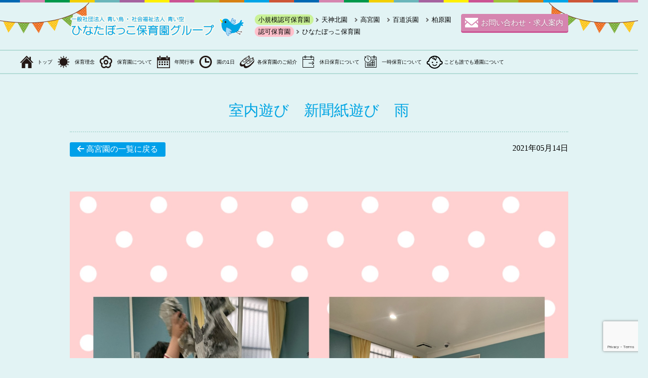

--- FILE ---
content_type: text/html; charset=UTF-8
request_url: https://hinatabokko1234.jp/takamiya/493/
body_size: 12068
content:

<!DOCTYPE html>
<html lang="ja">
<head>
<meta charset="utf-8">
<meta http-equiv="X-UA-Compatible" content="IE=edge">
<title>
室内遊び　新聞紙遊び　雨 | ひなたぼっこ保育園グループ	
</title>
	
<meta name="viewport" content="width=device-width, initial-scale=1">
	
<meta name="description" content="福岡市内にある、ひなたぼっこ保育園グループの公式ホームページです。ゆっくりとした時間の中で一人ひとりの個性や成長、発達に合わせた愛情溢れる保育園を目指しております。" >
<meta name="keywords" content="福岡,保育園,ひなたぼっこ">

<link rel="icon" href="https://hinatabokko1234.jp/wp-content/themes/okmt/library/images/favicon.ico">

<head prefix="og: http://ogp.me/ns# fb: http://ogp.me/ns/fb# article: http://ogp.me/ns/article#">
<meta property="og:title" content="ひなたぼっこ保育園グループ" />
<meta property="og:type" content="artcle" />
<meta property="og:url" content="url" />
<meta content="https://hinatabokko1234.jp/wp-content/themes/okmt/library/images/ogp.png" property="og:image" />
<meta property="og:site_name" content="ひなたぼっこ保育園グループ" />
<meta property="og:description" content="ひなたぼっこ保育園グループ" />
	
<meta name='robots' content='max-image-preview:large' />
<link rel='dns-prefetch' href='//webfonts.sakura.ne.jp' />
<link rel='dns-prefetch' href='//use.fontawesome.com' />
<link rel='dns-prefetch' href='//www.googletagmanager.com' />
<link rel="alternate" type="application/rss+xml" title="ひなたぼっこ保育園グループ &raquo; フィード" href="https://hinatabokko1234.jp/feed/" />
<link rel="alternate" type="application/rss+xml" title="ひなたぼっこ保育園グループ &raquo; コメントフィード" href="https://hinatabokko1234.jp/comments/feed/" />
<link rel="alternate" title="oEmbed (JSON)" type="application/json+oembed" href="https://hinatabokko1234.jp/wp-json/oembed/1.0/embed?url=https%3A%2F%2Fhinatabokko1234.jp%2Ftakamiya%2F493%2F" />
<link rel="alternate" title="oEmbed (XML)" type="text/xml+oembed" href="https://hinatabokko1234.jp/wp-json/oembed/1.0/embed?url=https%3A%2F%2Fhinatabokko1234.jp%2Ftakamiya%2F493%2F&#038;format=xml" />
<style id='wp-img-auto-sizes-contain-inline-css' type='text/css'>
img:is([sizes=auto i],[sizes^="auto," i]){contain-intrinsic-size:3000px 1500px}
/*# sourceURL=wp-img-auto-sizes-contain-inline-css */
</style>
<style id='wp-block-library-inline-css' type='text/css'>
:root{--wp-block-synced-color:#7a00df;--wp-block-synced-color--rgb:122,0,223;--wp-bound-block-color:var(--wp-block-synced-color);--wp-editor-canvas-background:#ddd;--wp-admin-theme-color:#007cba;--wp-admin-theme-color--rgb:0,124,186;--wp-admin-theme-color-darker-10:#006ba1;--wp-admin-theme-color-darker-10--rgb:0,107,160.5;--wp-admin-theme-color-darker-20:#005a87;--wp-admin-theme-color-darker-20--rgb:0,90,135;--wp-admin-border-width-focus:2px}@media (min-resolution:192dpi){:root{--wp-admin-border-width-focus:1.5px}}.wp-element-button{cursor:pointer}:root .has-very-light-gray-background-color{background-color:#eee}:root .has-very-dark-gray-background-color{background-color:#313131}:root .has-very-light-gray-color{color:#eee}:root .has-very-dark-gray-color{color:#313131}:root .has-vivid-green-cyan-to-vivid-cyan-blue-gradient-background{background:linear-gradient(135deg,#00d084,#0693e3)}:root .has-purple-crush-gradient-background{background:linear-gradient(135deg,#34e2e4,#4721fb 50%,#ab1dfe)}:root .has-hazy-dawn-gradient-background{background:linear-gradient(135deg,#faaca8,#dad0ec)}:root .has-subdued-olive-gradient-background{background:linear-gradient(135deg,#fafae1,#67a671)}:root .has-atomic-cream-gradient-background{background:linear-gradient(135deg,#fdd79a,#004a59)}:root .has-nightshade-gradient-background{background:linear-gradient(135deg,#330968,#31cdcf)}:root .has-midnight-gradient-background{background:linear-gradient(135deg,#020381,#2874fc)}:root{--wp--preset--font-size--normal:16px;--wp--preset--font-size--huge:42px}.has-regular-font-size{font-size:1em}.has-larger-font-size{font-size:2.625em}.has-normal-font-size{font-size:var(--wp--preset--font-size--normal)}.has-huge-font-size{font-size:var(--wp--preset--font-size--huge)}.has-text-align-center{text-align:center}.has-text-align-left{text-align:left}.has-text-align-right{text-align:right}.has-fit-text{white-space:nowrap!important}#end-resizable-editor-section{display:none}.aligncenter{clear:both}.items-justified-left{justify-content:flex-start}.items-justified-center{justify-content:center}.items-justified-right{justify-content:flex-end}.items-justified-space-between{justify-content:space-between}.screen-reader-text{border:0;clip-path:inset(50%);height:1px;margin:-1px;overflow:hidden;padding:0;position:absolute;width:1px;word-wrap:normal!important}.screen-reader-text:focus{background-color:#ddd;clip-path:none;color:#444;display:block;font-size:1em;height:auto;left:5px;line-height:normal;padding:15px 23px 14px;text-decoration:none;top:5px;width:auto;z-index:100000}html :where(.has-border-color){border-style:solid}html :where([style*=border-top-color]){border-top-style:solid}html :where([style*=border-right-color]){border-right-style:solid}html :where([style*=border-bottom-color]){border-bottom-style:solid}html :where([style*=border-left-color]){border-left-style:solid}html :where([style*=border-width]){border-style:solid}html :where([style*=border-top-width]){border-top-style:solid}html :where([style*=border-right-width]){border-right-style:solid}html :where([style*=border-bottom-width]){border-bottom-style:solid}html :where([style*=border-left-width]){border-left-style:solid}html :where(img[class*=wp-image-]){height:auto;max-width:100%}:where(figure){margin:0 0 1em}html :where(.is-position-sticky){--wp-admin--admin-bar--position-offset:var(--wp-admin--admin-bar--height,0px)}@media screen and (max-width:600px){html :where(.is-position-sticky){--wp-admin--admin-bar--position-offset:0px}}

/*# sourceURL=wp-block-library-inline-css */
</style><style id='global-styles-inline-css' type='text/css'>
:root{--wp--preset--aspect-ratio--square: 1;--wp--preset--aspect-ratio--4-3: 4/3;--wp--preset--aspect-ratio--3-4: 3/4;--wp--preset--aspect-ratio--3-2: 3/2;--wp--preset--aspect-ratio--2-3: 2/3;--wp--preset--aspect-ratio--16-9: 16/9;--wp--preset--aspect-ratio--9-16: 9/16;--wp--preset--color--black: #000000;--wp--preset--color--cyan-bluish-gray: #abb8c3;--wp--preset--color--white: #ffffff;--wp--preset--color--pale-pink: #f78da7;--wp--preset--color--vivid-red: #cf2e2e;--wp--preset--color--luminous-vivid-orange: #ff6900;--wp--preset--color--luminous-vivid-amber: #fcb900;--wp--preset--color--light-green-cyan: #7bdcb5;--wp--preset--color--vivid-green-cyan: #00d084;--wp--preset--color--pale-cyan-blue: #8ed1fc;--wp--preset--color--vivid-cyan-blue: #0693e3;--wp--preset--color--vivid-purple: #9b51e0;--wp--preset--gradient--vivid-cyan-blue-to-vivid-purple: linear-gradient(135deg,rgb(6,147,227) 0%,rgb(155,81,224) 100%);--wp--preset--gradient--light-green-cyan-to-vivid-green-cyan: linear-gradient(135deg,rgb(122,220,180) 0%,rgb(0,208,130) 100%);--wp--preset--gradient--luminous-vivid-amber-to-luminous-vivid-orange: linear-gradient(135deg,rgb(252,185,0) 0%,rgb(255,105,0) 100%);--wp--preset--gradient--luminous-vivid-orange-to-vivid-red: linear-gradient(135deg,rgb(255,105,0) 0%,rgb(207,46,46) 100%);--wp--preset--gradient--very-light-gray-to-cyan-bluish-gray: linear-gradient(135deg,rgb(238,238,238) 0%,rgb(169,184,195) 100%);--wp--preset--gradient--cool-to-warm-spectrum: linear-gradient(135deg,rgb(74,234,220) 0%,rgb(151,120,209) 20%,rgb(207,42,186) 40%,rgb(238,44,130) 60%,rgb(251,105,98) 80%,rgb(254,248,76) 100%);--wp--preset--gradient--blush-light-purple: linear-gradient(135deg,rgb(255,206,236) 0%,rgb(152,150,240) 100%);--wp--preset--gradient--blush-bordeaux: linear-gradient(135deg,rgb(254,205,165) 0%,rgb(254,45,45) 50%,rgb(107,0,62) 100%);--wp--preset--gradient--luminous-dusk: linear-gradient(135deg,rgb(255,203,112) 0%,rgb(199,81,192) 50%,rgb(65,88,208) 100%);--wp--preset--gradient--pale-ocean: linear-gradient(135deg,rgb(255,245,203) 0%,rgb(182,227,212) 50%,rgb(51,167,181) 100%);--wp--preset--gradient--electric-grass: linear-gradient(135deg,rgb(202,248,128) 0%,rgb(113,206,126) 100%);--wp--preset--gradient--midnight: linear-gradient(135deg,rgb(2,3,129) 0%,rgb(40,116,252) 100%);--wp--preset--font-size--small: 13px;--wp--preset--font-size--medium: 20px;--wp--preset--font-size--large: 36px;--wp--preset--font-size--x-large: 42px;--wp--preset--spacing--20: 0.44rem;--wp--preset--spacing--30: 0.67rem;--wp--preset--spacing--40: 1rem;--wp--preset--spacing--50: 1.5rem;--wp--preset--spacing--60: 2.25rem;--wp--preset--spacing--70: 3.38rem;--wp--preset--spacing--80: 5.06rem;--wp--preset--shadow--natural: 6px 6px 9px rgba(0, 0, 0, 0.2);--wp--preset--shadow--deep: 12px 12px 50px rgba(0, 0, 0, 0.4);--wp--preset--shadow--sharp: 6px 6px 0px rgba(0, 0, 0, 0.2);--wp--preset--shadow--outlined: 6px 6px 0px -3px rgb(255, 255, 255), 6px 6px rgb(0, 0, 0);--wp--preset--shadow--crisp: 6px 6px 0px rgb(0, 0, 0);}:where(.is-layout-flex){gap: 0.5em;}:where(.is-layout-grid){gap: 0.5em;}body .is-layout-flex{display: flex;}.is-layout-flex{flex-wrap: wrap;align-items: center;}.is-layout-flex > :is(*, div){margin: 0;}body .is-layout-grid{display: grid;}.is-layout-grid > :is(*, div){margin: 0;}:where(.wp-block-columns.is-layout-flex){gap: 2em;}:where(.wp-block-columns.is-layout-grid){gap: 2em;}:where(.wp-block-post-template.is-layout-flex){gap: 1.25em;}:where(.wp-block-post-template.is-layout-grid){gap: 1.25em;}.has-black-color{color: var(--wp--preset--color--black) !important;}.has-cyan-bluish-gray-color{color: var(--wp--preset--color--cyan-bluish-gray) !important;}.has-white-color{color: var(--wp--preset--color--white) !important;}.has-pale-pink-color{color: var(--wp--preset--color--pale-pink) !important;}.has-vivid-red-color{color: var(--wp--preset--color--vivid-red) !important;}.has-luminous-vivid-orange-color{color: var(--wp--preset--color--luminous-vivid-orange) !important;}.has-luminous-vivid-amber-color{color: var(--wp--preset--color--luminous-vivid-amber) !important;}.has-light-green-cyan-color{color: var(--wp--preset--color--light-green-cyan) !important;}.has-vivid-green-cyan-color{color: var(--wp--preset--color--vivid-green-cyan) !important;}.has-pale-cyan-blue-color{color: var(--wp--preset--color--pale-cyan-blue) !important;}.has-vivid-cyan-blue-color{color: var(--wp--preset--color--vivid-cyan-blue) !important;}.has-vivid-purple-color{color: var(--wp--preset--color--vivid-purple) !important;}.has-black-background-color{background-color: var(--wp--preset--color--black) !important;}.has-cyan-bluish-gray-background-color{background-color: var(--wp--preset--color--cyan-bluish-gray) !important;}.has-white-background-color{background-color: var(--wp--preset--color--white) !important;}.has-pale-pink-background-color{background-color: var(--wp--preset--color--pale-pink) !important;}.has-vivid-red-background-color{background-color: var(--wp--preset--color--vivid-red) !important;}.has-luminous-vivid-orange-background-color{background-color: var(--wp--preset--color--luminous-vivid-orange) !important;}.has-luminous-vivid-amber-background-color{background-color: var(--wp--preset--color--luminous-vivid-amber) !important;}.has-light-green-cyan-background-color{background-color: var(--wp--preset--color--light-green-cyan) !important;}.has-vivid-green-cyan-background-color{background-color: var(--wp--preset--color--vivid-green-cyan) !important;}.has-pale-cyan-blue-background-color{background-color: var(--wp--preset--color--pale-cyan-blue) !important;}.has-vivid-cyan-blue-background-color{background-color: var(--wp--preset--color--vivid-cyan-blue) !important;}.has-vivid-purple-background-color{background-color: var(--wp--preset--color--vivid-purple) !important;}.has-black-border-color{border-color: var(--wp--preset--color--black) !important;}.has-cyan-bluish-gray-border-color{border-color: var(--wp--preset--color--cyan-bluish-gray) !important;}.has-white-border-color{border-color: var(--wp--preset--color--white) !important;}.has-pale-pink-border-color{border-color: var(--wp--preset--color--pale-pink) !important;}.has-vivid-red-border-color{border-color: var(--wp--preset--color--vivid-red) !important;}.has-luminous-vivid-orange-border-color{border-color: var(--wp--preset--color--luminous-vivid-orange) !important;}.has-luminous-vivid-amber-border-color{border-color: var(--wp--preset--color--luminous-vivid-amber) !important;}.has-light-green-cyan-border-color{border-color: var(--wp--preset--color--light-green-cyan) !important;}.has-vivid-green-cyan-border-color{border-color: var(--wp--preset--color--vivid-green-cyan) !important;}.has-pale-cyan-blue-border-color{border-color: var(--wp--preset--color--pale-cyan-blue) !important;}.has-vivid-cyan-blue-border-color{border-color: var(--wp--preset--color--vivid-cyan-blue) !important;}.has-vivid-purple-border-color{border-color: var(--wp--preset--color--vivid-purple) !important;}.has-vivid-cyan-blue-to-vivid-purple-gradient-background{background: var(--wp--preset--gradient--vivid-cyan-blue-to-vivid-purple) !important;}.has-light-green-cyan-to-vivid-green-cyan-gradient-background{background: var(--wp--preset--gradient--light-green-cyan-to-vivid-green-cyan) !important;}.has-luminous-vivid-amber-to-luminous-vivid-orange-gradient-background{background: var(--wp--preset--gradient--luminous-vivid-amber-to-luminous-vivid-orange) !important;}.has-luminous-vivid-orange-to-vivid-red-gradient-background{background: var(--wp--preset--gradient--luminous-vivid-orange-to-vivid-red) !important;}.has-very-light-gray-to-cyan-bluish-gray-gradient-background{background: var(--wp--preset--gradient--very-light-gray-to-cyan-bluish-gray) !important;}.has-cool-to-warm-spectrum-gradient-background{background: var(--wp--preset--gradient--cool-to-warm-spectrum) !important;}.has-blush-light-purple-gradient-background{background: var(--wp--preset--gradient--blush-light-purple) !important;}.has-blush-bordeaux-gradient-background{background: var(--wp--preset--gradient--blush-bordeaux) !important;}.has-luminous-dusk-gradient-background{background: var(--wp--preset--gradient--luminous-dusk) !important;}.has-pale-ocean-gradient-background{background: var(--wp--preset--gradient--pale-ocean) !important;}.has-electric-grass-gradient-background{background: var(--wp--preset--gradient--electric-grass) !important;}.has-midnight-gradient-background{background: var(--wp--preset--gradient--midnight) !important;}.has-small-font-size{font-size: var(--wp--preset--font-size--small) !important;}.has-medium-font-size{font-size: var(--wp--preset--font-size--medium) !important;}.has-large-font-size{font-size: var(--wp--preset--font-size--large) !important;}.has-x-large-font-size{font-size: var(--wp--preset--font-size--x-large) !important;}
/*# sourceURL=global-styles-inline-css */
</style>

<style id='classic-theme-styles-inline-css' type='text/css'>
/*! This file is auto-generated */
.wp-block-button__link{color:#fff;background-color:#32373c;border-radius:9999px;box-shadow:none;text-decoration:none;padding:calc(.667em + 2px) calc(1.333em + 2px);font-size:1.125em}.wp-block-file__button{background:#32373c;color:#fff;text-decoration:none}
/*# sourceURL=/wp-includes/css/classic-themes.min.css */
</style>
<link rel='stylesheet' id='contact-form-7-css' href='https://hinatabokko1234.jp/wp-content/plugins/contact-form-7/includes/css/styles.css?ver=5.9.3' type='text/css' media='all' />
<link rel='stylesheet' id='fontawesome-css' href='https://use.fontawesome.com/releases/v5.7.1/css/all.css?ver=16ffc6d81d8b5fa38df5319d592bb82c' type='text/css' media='all' />
<link rel='stylesheet' id='commonStyle-css' href='https://hinatabokko1234.jp/wp-content/themes/okmt/library/css/style.css?20210185&#038;ver=16ffc6d81d8b5fa38df5319d592bb82c' type='text/css' media='all' />
<link rel='stylesheet' id='cf7cf-style-css' href='https://hinatabokko1234.jp/wp-content/plugins/cf7-conditional-fields/style.css?ver=2.4.10' type='text/css' media='all' />
<script type="text/javascript" src="https://hinatabokko1234.jp/wp-includes/js/jquery/jquery.min.js?ver=3.7.1" id="jquery-core-js"></script>
<script type="text/javascript" src="https://hinatabokko1234.jp/wp-includes/js/jquery/jquery-migrate.min.js?ver=3.4.1" id="jquery-migrate-js"></script>
<script type="text/javascript" src="//webfonts.sakura.ne.jp/js/sakurav3.js?fadein=0&amp;ver=3.1.4" id="typesquare_std-js"></script>
<link rel="https://api.w.org/" href="https://hinatabokko1234.jp/wp-json/" /><link rel="alternate" title="JSON" type="application/json" href="https://hinatabokko1234.jp/wp-json/wp/v2/takamiya/493" /><link rel="EditURI" type="application/rsd+xml" title="RSD" href="https://hinatabokko1234.jp/xmlrpc.php?rsd" />
<link rel="canonical" href="https://hinatabokko1234.jp/takamiya/493/" />
<link rel='shortlink' href='https://hinatabokko1234.jp/?p=493' />
<!-- start Simple Custom CSS and JS -->
<style type="text/css">
.page-id-13200 #post_ttl{
	display:none;
}


.page-id-13200 .board_picture_area{
	margin-bottom:70px;
}</style>
<!-- end Simple Custom CSS and JS -->
<!-- start Simple Custom CSS and JS -->
<style type="text/css">
#en_introduction_area h3,#en_introduction_area p{
	text-align:center;
	padding-bottom:5px;
}
#en_introduction_area h3{
	font-size:25px;
}
#en_introduction_area img{
	    width: 100%;
	margin-bottom:70px;
}
@media screen and (min-width:768px) {
	#en_introduction_area br{
		display:none;
	}
}


</style>
<!-- end Simple Custom CSS and JS -->
<!-- start Simple Custom CSS and JS -->
<style type="text/css">
#schedule img {
	top: 300px!important;
}
</style>
<!-- end Simple Custom CSS and JS -->
<!-- start Simple Custom CSS and JS -->
<style type="text/css">
.icon_position_A{
	position:relative;
}
.icon_position_B{
	position: absolute;
	transform: rotate(3deg);
	width: 100px;
	display:none;
}
@keyframes swing {
	0% {
		transform: rotate(-5deg);
	}
	50% {
		transform: rotate(5deg);
	}
	100% {
		transform: rotate(-5deg);
	}
}
@media screen and (min-width:768px) {
	.icon_position_B{
		display:block;
		width: 140px;
		top: -60px;
		left: -70px;
		animation: swing 6s infinite ease-in-out;
	}
}
</style>
<!-- end Simple Custom CSS and JS -->
<!-- start Simple Custom CSS and JS -->
<style type="text/css">
.page-id-12496 #post_ttl,#page_ttl {
	display: none;
}
</style>
<!-- end Simple Custom CSS and JS -->
<!-- start Simple Custom CSS and JS -->
<style type="text/css">
.slick-dots{
	bottom: auto!important;
}
</style>
<!-- end Simple Custom CSS and JS -->
<!-- start Simple Custom CSS and JS -->
<style type="text/css">
.event_season_3{
	width: 53px;
	height: 53px;
	display: flex;
	justify-content: center;
	align-items: center;
	border: 2px solid #45c9f1;
	border-radius: 53px;
	color: #45c9f1;
	font-size: 30px;
	margin: 0 auto 20px;
}

.event_details_3 span {
	position: relative;
	padding-left: 25px;
}
.event_details_3 span::before {
	content: "\f144";
	/* fa-circle-playのUnicode */
	font-family: "Font Awesome 5 Free";
	/* Font Awesomeのフォント指定 */
	font-weight: 400;
	/* 必要に応じて調整 */
	color: #45c9f1;
	/* アイコンの色 */
	position: absolute;
	left: 0;
	top: 50%;
	transform: translateY(-50%);
}</style>
<!-- end Simple Custom CSS and JS -->
<!-- start Simple Custom CSS and JS -->
<style type="text/css">
.event_season_2{
	width: 53px;
	height: 53px;
	display: flex;
	justify-content: center;
	align-items: center;
	border: 2px solid #f1aa45;
	border-radius: 53px;
	color: #f1aa45;
	font-size: 30px;
	margin: 0 auto 20px;
}

.event_details_2 span {
	position: relative;
	padding-left: 25px;
}
.event_details_2 span::before {
	content: "\f144";
	/* fa-circle-playのUnicode */
	font-family: "Font Awesome 5 Free";
	/* Font Awesomeのフォント指定 */
	font-weight: 400;
	/* 必要に応じて調整 */
	color: #f1aa45;
	/* アイコンの色 */
	position: absolute;
	left: 0;
	top: 50%;
	transform: translateY(-50%);
}</style>
<!-- end Simple Custom CSS and JS -->
<!-- start Simple Custom CSS and JS -->
<style type="text/css">
.event_season_1{
	width: 53px;
	height: 53px;
	display: flex;
	justify-content: center;
	align-items: center;
	border: 2px solid #7ade58;
	border-radius: 53px;
	color: #7ade58;
	font-size: 30px;
	margin: 0 auto 20px;
}

.event_details_1 span {
	position: relative;
	padding-left: 25px;
}
.event_details_1 span::before {
	content: "\f144";
	/* fa-circle-playのUnicode */
	font-family: "Font Awesome 5 Free";
	/* Font Awesomeのフォント指定 */
	font-weight: 400;
	/* 必要に応じて調整 */
	color: #7ade58;
	/* アイコンの色 */
	position: absolute;
	left: 0;
	top: 50%;
	transform: translateY(-50%);
}</style>
<!-- end Simple Custom CSS and JS -->
<!-- start Simple Custom CSS and JS -->
<style type="text/css">
.pink_line {
	border: 1px solid #d685b0;
	margin: 10px 0;
}

.green_line {
	border: 1px solid #7ade58;
	margin: 10px 0;
}
.orange_line {
	border: 1px solid #f1aa45;
	margin: 10px 0;
}
.blue_line {
	border: 1px solid #45c9f1;
	margin: 10px 0;
}
@media (min-width: 768px) {
	.pink_line {
		margin: 0;
	}
}
</style>
<!-- end Simple Custom CSS and JS -->
<!-- start Simple Custom CSS and JS -->
<style type="text/css">
.event_photo{
	margin-bottom:40px;
}

.event_details span {
	position: relative;
	padding-left: 25px;
}
.event_details span::before {
	content: "\f144";
	/* fa-circle-playのUnicode */
	font-family: "Font Awesome 5 Free";
	/* Font Awesomeのフォント指定 */
	font-weight: 400;
	/* 必要に応じて調整 */
	color: #d685b0;
	/* アイコンの色 */
	position: absolute;
	left: 0;
	top: 50%;
	transform: translateY(-50%);
}
.event_season {
	width: 53px;
	height: 53px;
	display: flex;
	justify-content: center;
	align-items: center;
	border: 2px solid #d685b0;
	border-radius: 53px;
	color: #d685b0;
	font-size: 30px;
	margin: 0 auto 20px;
}
.event_num {
	font-size: 30px;
	font-weight: bold;
}
.event_month {
	margin-bottom: 20px;
}
.event_month ul {
	padding: 0;
	margin: 0;
	list-style-type: none;
}
.event_month li {
	width: 100%;
}
@media (min-width: 768px) {
	.event_month ul {
		display: flex;
		justify-content: space-around;
	}
	.event_month li {
		width: 25%;
		text-align: center;
	}
	.event_details {
		text-align: center;
	}
	.event_p {
		text-align: left;
		display: inline-block;
	}
}
</style>
<!-- end Simple Custom CSS and JS -->
<!-- start Simple Custom CSS and JS -->
<style type="text/css">
#contact {
	background: #d685b0 url(https://hinatabokko1234.jp/wp-content/themes/okmt/library/images/contact_icn01.png) no-repeat 7px center!important;
	padding: 0px 10px 0px 40px!important;
}
</style>
<!-- end Simple Custom CSS and JS -->
<!-- start Simple Custom CSS and JS -->
<style type="text/css">
.en_category_1{
	font-size: 0.8em;
    background-color: pink;
    border-radius: 10px;
    padding: 3px 7px;
}
.en_category_2{
	font-size: 0.8em;
    background-color: #caf298;
    border-radius: 10px;
    padding: 3px 7px;
}

</style>
<!-- end Simple Custom CSS and JS -->
<!-- start Simple Custom CSS and JS -->
<style type="text/css">
.en_oneday{
	width: 100%!important;
	max-width:700px;
	margin: 0 auto;
	display: block;
}
#oneday h3 {
    padding: 0 0 30px 0 !important;
}
</style>
<!-- end Simple Custom CSS and JS -->
<!-- start Simple Custom CSS and JS -->
<style type="text/css">
.en_description_p{
	margin-bottom:20px;
	text-align:center;
}</style>
<!-- end Simple Custom CSS and JS -->
<!-- start Simple Custom CSS and JS -->
<style type="text/css">
.en_picture_list_area {
	display: block;
	gap: 10px;
	margin-bottom: 40px;
}
.en_picture_list_area div {
	width: 100%;
}
.en_picture_list_area img{
	width: 100%;
	filter: brightness(1.2);
}
@media (min-width: 768px){
	.en_picture_list_area {
		display: grid;
		grid-template-columns: repeat(2, 1fr);
		justify-items: center;
	}
}
</style>
<!-- end Simple Custom CSS and JS -->
<!-- start Simple Custom CSS and JS -->
<style type="text/css">
.board_picture_area{
	text-align: center;
	margin-bottom: 20px;
}
.board_picture_area img{
	display:block!important;
	position: static !important;
	width: 100%!important;
	margin: 0 auto;
}
@media (min-width: 768px){
	.board_picture_area{
		margin-top: 40px;
	}
	.board_picture_area img{
		max-width: 80%!important;
	}
}
</style>
<!-- end Simple Custom CSS and JS -->
<!-- start Simple Custom CSS and JS -->
<style type="text/css">
.ns_page_img{
	width: 100%;
}
.ns_page_title{
	color:#f39800;
	font-size: 30px;
	text-align: center;
	font-weight: 500;
	padding: 60px 0 0 0;
}
.ns_page_h3{
	margin: 50px auto 30px auto;
	font-size: 20px;
	background: #7caf3d;
	color: #fff;
	border-radius: 50px;
	height: 50px;
	line-height: 50px;
	width: 90%;
	text-align: center;
}
@media screen and (max-width: 768px){
	.ns_page_title{
		color:#f39800;
		font-size: 1.5em;
		text-align: center;
		font-weight: 500;
		padding: 0px 0 0 0;
	}
	.ns_page_h3{
		margin: 50px auto 30px auto;
		font-size: 1.2em;
		background: #7caf3d;
		color: #fff;
		border-radius: 50px;
		height: 50px;
		line-height: 50px;
		width: 90%;
		text-align: center;
	}
	#ns_page {
		margin: 105px 5%;
	}
}
</style>
<!-- end Simple Custom CSS and JS -->
<!-- start Simple Custom CSS and JS -->
<style type="text/css">
.slider_area img{
		position: static!important;
	
}
.slick01 img {
	width: 100%!important;
	filter: brightness(1.2);
}
.slider_area {
	width: 100%;
	display: flex;
	justify-content: center;
	/* 中央寄せ */
	align-items: center;
	/* 垂直中央寄せ（高さが必要な場合） */
}
.slick01 {
	width: 100%;
	/* 必要に応じて調整 */
	max-width: 600px;
	/* スライダーの最大幅を指定 */
}
</style>
<!-- end Simple Custom CSS and JS -->
<!-- start Simple Custom CSS and JS -->
<style type="text/css">
.ns_access_text {
    text-align: center;
}
.ns_access_text p br {
	display: block;
}
@media screen and (min-width: 768px) {
	.ns_access_text p br {
		display: none;
	}
}
</style>
<!-- end Simple Custom CSS and JS -->
<!-- start Simple Custom CSS and JS -->
<style type="text/css">
.page-id-12249 #post_ttl,#page_ttl {
    display: none;
}</style>
<!-- end Simple Custom CSS and JS -->
<!-- start Simple Custom CSS and JS -->
<style type="text/css">
.page-id-12251 #post_ttl,#page_ttl {
    display: none;
}</style>
<!-- end Simple Custom CSS and JS -->
<!-- start Simple Custom CSS and JS -->
<style type="text/css">
.page-id-12253 #post_ttl,#page_ttl {
    display: none;
}</style>
<!-- end Simple Custom CSS and JS -->
<!-- start Simple Custom CSS and JS -->
<style type="text/css">
.page-id-12247 #post_ttl,#page_ttl {
    display: none;
}</style>
<!-- end Simple Custom CSS and JS -->
<!-- start Simple Custom CSS and JS -->
<style type="text/css">
.page-id-12245 #post_ttl,#page_ttl {
    display: none;
}</style>
<!-- end Simple Custom CSS and JS -->
<!-- start Simple Custom CSS and JS -->
<style type="text/css">
.contact5_1 {
    transition: transform 1s ease; /* 変形の遷移効果を1秒に設定 */
    box-shadow: 0 3px 0 #4b4b4b;
    z-index: 101;
    padding: 10px 20px;
    position: relative;
    background: #fff url(https://hinatabokko1234.jp/wp-content/uploads/2024/05/tel_icon.png) no-repeat 20px center;
    border-radius: 4px;
    margin: 0 auto;
    width: 230px;
    background-size: 30px 30px;
    border: 1px solid #4b4b4b;
}

.contact5_1:hover {
    transform: scale(0.95); /* 要素を95%に縮小 */
}

.contact5_1 a {
}

#contact5_2 {
    color: #4b4b4b;
    font-size: 15px;
    text-shadow: 0 1px 1px rgba(0, 0, 0, 0.3);
    text-decoration: none;
    display: block;
    text-align: center;
}
</style>
<!-- end Simple Custom CSS and JS -->
<!-- start Simple Custom CSS and JS -->
<style type="text/css">
.submit-button{
	width: 50%;
	margin: 0 auto;
}
.submit-button input{
	font-size: 20px;
	padding: 10px;
	color: black;
	background: white;
	width: 100%;
}
@media screen and (min-width: 768px){
	.submit-button input{
	width: 90%;
}
}</style>
<!-- end Simple Custom CSS and JS -->
<!-- start Simple Custom CSS and JS -->
<style type="text/css">
#contact4{
	transition: none;
	box-shadow: 0 3px 0  #db0e10;
	text-shadow: 0 1px 1px rgba(0, 0, 0, 0.3);
	z-index: 101;
	font-size: 15px;
	padding: 30px 30px 30px 60px;
	text-decoration: none;
	position: relative;
	background: #db4e52 url(https://hinatabokko1234.jp/wp-content/uploads/2024/05/PDF_icon1.png) no-repeat 20px center;
	background-size: 30px;
	border-radius: 4px;
	color: #fff;
	line-height: 35px;
	margin-top:10px;
}
</style>
<!-- end Simple Custom CSS and JS -->
<!-- start Simple Custom CSS and JS -->
<style type="text/css">
#contact3{
	transition: none;
	box-shadow: 0 3px 0 #009300;
	text-shadow: 0 1px 1px rgba(0, 0, 0, 0.3);
	z-index: 101;
	font-size: 15px;
	padding: 30px 60px;
	text-decoration: none;
	position: relative;
	background: #00B900 url(https://hinatabokko1234.jp/wp-content/uploads/2023/05/contact_icn_02-e1684914117218.png) no-repeat 20px center;
	border-radius: 4px;
	color: #fff;
	line-height: 35px;
	margin-top:10px;
}</style>
<!-- end Simple Custom CSS and JS -->
<!-- start Simple Custom CSS and JS -->
<style type="text/css">
.page-id-9898 #page_ttl{
	display:none;
}
.page-id-9898 #post_ttl{
	display:none;
}

.tc_chapter1{
	text-align: center;
}
.tc_chapter2{
	text-align: center;
}
.page-id-9898 p{
	text-align: center;
}
.tc_img{
	width: 100%;
}
.tc_title{
	color:#f39800;
	font-size: 30px;
	text-align: center;
	font-weight: 500;
	padding: 60px 0 0 0;
}
.tc_h3{
	margin: 50px auto 30px auto;
	font-size: 20px;
	background: #7caf3d;
	color: #fff;
	border-radius: 50px;
	height: 50px;
	line-height: 50px;
	width: 90%;
	text-align: center;
}
.page-id-9898 ol {
	counter-reset:number;
	/*数字をリセット*/
	list-style-type: none!important;
	/*数字を一旦消す*/
	padding: 0.3em 0.8em;
	width: 90%;
	margin: 50px auto 30px auto;
}
.page-id-9898 ol li {
	border-bottom: dashed 1px orange;
	position: relative;
	padding: 0.5em 0.5em 0.5em 62px;
	line-height: 1.5em;
	text-align: left;
}
.page-id-9898 ol li:before{
	/* 以下数字をつける */
	position: absolute;
	counter-increment: number;
	content: counter(number);
	/*数字のデザイン変える*/
	display:inline-block;
	background: #ffb107;
	color: white;
	font-family: 'Avenir','Arial Black','Arial',sans-serif;
	font-weight:bold;
	font-size: 15px;
	border-radius: 50%;
	left: 0;
	width: 25px;
	height: 25px;
	line-height: 25px;
	text-align: center;
	/*以下 上下中央寄せのため*/
	top: 50%;
	-webkit-transform: translateY(-50%);
	transform: translateY(-50%);
}
.page-id-6915 ol li:last-of-type {
	border-bottom: none;
	/*最後のliの線だけ消す*/
}
.tc_register_1{
	text-align: center;
}
.tc_register_2{
	text-align: center;
	padding-top:30px;
}
.tc_register_3{
	text-align: center;
	padding-top:30px;
	padding-bottom:30px;
}
@media screen and (max-width: 768px){
	.tc_title{
		color:#f39800;
		font-size: 1.5em;
		text-align: center;
		font-weight: 500;
		padding: 0px 0 0 0;
	}
	.tc_h3{
		margin: 50px auto 30px auto;
		font-size: 1.2em;
		background: #7caf3d;
		color: #fff;
		border-radius: 50px;
		height: 50px;
		line-height: 50px;
		width: 90%;
		text-align: center;
	}
	#tc {
		margin: 105px 5%;
	}
	.page-id-9898 ol li {
		border-bottom: dashed 1px orange;
		position: relative;
		padding: 5px 0 5px 40px;
		line-height: 1.5em;
		text-align: left;
		font-size: 1em;
	}
	.page-id-9898 ol {
		counter-reset: number;
		list-style-type: none!important;
		margin: 0px auto 30px auto;
		padding: 0px;
		width: 100%;
	}
</style>
<!-- end Simple Custom CSS and JS -->
<!-- start Simple Custom CSS and JS -->
<style type="text/css">
.inquiry_1{
	margin: 30px auto 0px auto!important;
}
.inquiry_1 th{
	border: solid rgba(204, 204, 204, 0)!important;
	border-top: solid #ccc!important;
	border-top-width: 1px!important;
}
.inquiry_1 td{
	border: solid rgba(204, 204, 204, 0)!important;
	border-top: solid #ccc!important;
	border-top-width: 0px!important;
}
.en_check_under{
	margin: 20px auto 20px auto;
	text-align: left;
}
.first{
	margin-top: 10px;
}
@media screen and (min-width: 520px){
	.inquiry_1 td{
		border: solid rgba(204, 204, 204, 0)!important;
		border-top: solid #ccc!important;
		border-top-width: 1px!important;
	}
	.en_check_under{
		margin: 0px 50px 20px 50px;
		text-align: left;
	}
	.first{
	margin-top: 0px;
}
}
.inquiry_2{
	margin: 0px auto 30px auto!important;
}
.en_check_under strong{
	background: #d685b0;
	color: #fff;
	font-size: 12px;
	letter-spacing: 0.1em;
	font-weight: normal;
	padding: 1px 5px;
	line-height: 12px;
	border-radius: 3px;
	margin-right: 120px;
}
.en_font_weight{
	font-weight: 700;
	padding: 20px;
}

</style>
<!-- end Simple Custom CSS and JS -->
<!-- start Simple Custom CSS and JS -->
<style type="text/css">
#blog_kashihara{
	background: #e2f3f4!important;
}
#blog_susenji02{
	background: #fff!important;
}
</style>
<!-- end Simple Custom CSS and JS -->
<!-- start Simple Custom CSS and JS -->
<style type="text/css">
#news_left{
	float: left;
	width: 100%;
	/*height: 550px;*/
}
@media screen and (min-width: 520px){
	#news_left{
		float: none;
		width: 58%;
		margin: 0 auto;
		display: block;
	}
}
@media screen and (min-width: 768px){
	#news_left{
		float: left;
		width: 600px;
		height: 550px;
	}
}
</style>
<!-- end Simple Custom CSS and JS -->
<!-- start Simple Custom CSS and JS -->
<style type="text/css">
.top_slider{
	display:flex;
}</style>
<!-- end Simple Custom CSS and JS -->
<!-- start Simple Custom CSS and JS -->
<style type="text/css">
/* --- 全体のBOX定義 ---------------------------------------- */
.box {
	position   : relative;
	max-width  : 600px;
	height     : 310px;
	margin     : auto;
	overflow   : hidden;
}
/* --- 背景の指定 ------------------------------------------- */
.box .bgImg {
	position   : absolute;
	top        : 0;
	left       : 0;
	bottom     : 0;
	right      : 0;
	opacity    : 0;
	animation  : bgAnime 20s infinite;
	/* 4画像 × 各5s = 20s */
}
/* --- 段差で背景画像のアニメーションを実行 ----------------- */
.box .src1 {
	
	background-image : url(https://hinatabokko1234.jp/wp-content/uploads/2025/03/top_slide_1.png);
	/* 背景の画像を指定 */
}
.box .src2 {
	background-image : url(https://hinatabokko1234.jp/wp-content/uploads/2025/03/top_slide_2.png);
	/* 背景の画像を指定 */
	animation-delay  : 5s;
}
.box .src3 {
	background-image : url(https://hinatabokko1234.jp/wp-content/uploads/2025/03/top_slide_3.png);
	/* 背景の画像を指定 */
	animation-delay  : 10s;
}
.box .src4 {
	background-image : url(https://hinatabokko1234.jp/wp-content/uploads/2025/03/top_slide_4.png);
	/* 背景の画像を指定 */
	animation-delay  : 15s;
}

@keyframes bgAnime {
	0% {
		opacity: 0;
		transform: translateX(20%);
	}
	16% {
		opacity: 1;
		transform: translateX(0%);
	}
	33% {
		opacity: 1;
		transform: translateX(0%);
	}
	49% {
		opacity: 0;
		transform: translateX(-20%);
	}
	100% {
		opacity: 0;
	}
}
.box .src1,.src2,.src3,.src4{
	background-size: contain;
}
@media screen and (min-width: 768px){
	.box {
		/*height: 250px;*/
		height: 633px;
		max-width: 690px;
	}
	#news_left {
		height: 633px;
		width: 690px;
	}
}
@media screen and (min-width: 769px){
	.box {
		height:550px;
				max-width: 600px;
	}
		#news_left {
		width: 600px;
	}
}
</style>
<!-- end Simple Custom CSS and JS -->
<!-- start Simple Custom CSS and JS -->
<style type="text/css">
.wrap_new {
	width: 1300px;
	margin: 0 auto;
	text-align: left;
}
nav .wrap_new ul {
	list-style: none;
}
nav .wrap_new ul li {
	float: left;
}
nav .wrap_new ul li a {
	color: #000;
	text-decoration: none;
	display: block;
	margin: 15px 20px 15px 35px;
	font-size: 13px;
}
nav .wrap_new ul li:nth-of-type(1) {
	background: url(https://hinatabokko1234.jp/wp-content/themes/okmt/library/images/navi_icn01.png) left no-repeat;
	margin-left: 40px;
}
nav .wrap_new ul li:nth-of-type(2) {
	background: url(https://hinatabokko1234.jp/wp-content/themes/okmt/library/images/navi_icn02.png) left no-repeat;
}
nav .wrap_new ul li:nth-of-type(3) {
	background: url(https://hinatabokko1234.jp/wp-content/themes/okmt/library/images/navi_icn03.png) left no-repeat;
}
nav .wrap_new ul li:nth-of-type(4) {
	background: url(https://hinatabokko1234.jp/wp-content/themes/okmt/library/images/navi_icn04.png) left no-repeat;
}
nav .wrap_new ul li:nth-of-type(5) {
	background: url(https://hinatabokko1234.jp/wp-content/themes/okmt/library/images/navi_icn05.png) left no-repeat;
}
nav .wrap_new ul li:nth-of-type(6) {
	background: url(https://hinatabokko1234.jp/wp-content/themes/okmt/library/images/navi_icn06.png) left no-repeat;
}
nav .wrap_new ul li:nth-of-type(7) {
	background: url(https://hinatabokko1234.jp/wp-content/uploads/2023/05/navi_icn07.png) left no-repeat;
}
nav .wrap_new ul li:nth-of-type(8) {
	background: url(https://hinatabokko1234.jp/wp-content/uploads/2023/05/navi_icn08.png) left no-repeat;
}
nav .wrap_new ul li:nth-of-type(9) {
	background: url(https://hinatabokko1234.jp/wp-content/uploads/2024/05/navi_icn09_1.png) left no-repeat;
}
@media screen and (max-width: 1300px){
	.wrap_new {
		width: 1300px;
	}
	nav .wrap_new ul li a {
		margin: 15px 10px 15px 35px;
		font-size: 10px;
	}
	nav .wrap_new ul li:nth-of-type(1) {
		margin-left: 40px;
	}
}
</style>
<!-- end Simple Custom CSS and JS -->
<!-- start Simple Custom CSS and JS -->
<style type="text/css">
.t_h_c_box_sp{
	display: inline-grid;
	margin-bottom: 20px;
}
@media screen and (min-width: 768px){
	.t_h_c_box_sp{
		display: none;
	}
}

#holiday_box{
    transition: none;
    box-shadow: 0 3px 0 #006c9d;
    text-shadow: 0 1px 1px rgba(0, 0, 0, 0.3);
    z-index: 101;
    font-size: 15px;
    text-decoration: none;
    position: relative;
    background: #00a0e9 url(https://hinatabokko1234.jp/wp-content/uploads/2023/05/休日保育アイコン.png) no-repeat 20px center;
    border-radius: 4px;
    color: #fff;
    line-height: 35px;
    margin-top: 10px;
}

#temporary_box{
    transition: none;
    box-shadow: 0 3px 0 #006c9d;
    text-shadow: 0 1px 1px rgba(0, 0, 0, 0.3);
    z-index: 101;
    font-size: 15px;
    text-decoration: none;
    position: relative;
    background: #00a0e9 url(https://hinatabokko1234.jp/wp-content/uploads/2023/05/一時保育アイコン.png) no-repeat 20px center;
    border-radius: 4px;
    color: #fff;
    line-height: 35px;
    margin-top: 10px;
	margin-bottom:20px;
}
</style>
<!-- end Simple Custom CSS and JS -->
<!-- start Simple Custom CSS and JS -->
<style type="text/css">
.wrap_head ul li a {
	padding: 4px 0;
}
</style>
<!-- end Simple Custom CSS and JS -->
<!-- start Simple Custom CSS and JS -->
<style type="text/css">
#contact{
	padding: 7px 20px 7px 60px;
	margin-top: -7px;
}
.contact_box{
	display: inline-grid;
	float: right;
}
.contact_box_sp{
	display: inline-grid;
	margin-bottom: 20px;
}
@media screen and (min-width: 768px){
	.contact_box_sp{
		display: none;
	}
}
.contact_box_footer{
	display: inline-grid;
	float: right;
}
#contact2{
	transition: none;
	box-shadow: 0 3px 0 #009300;
	text-shadow: 0 1px 1px rgba(0, 0, 0, 0.3);
	z-index: 101;
	font-size: 15px;
	padding: 0 20px 0 60px;
	text-decoration: none;
	position: relative;
	background: #00B900 url(https://hinatabokko1234.jp/wp-content/uploads/2023/05/contact_icn_02-e1684914117218.png) no-repeat 20px center;
	border-radius: 4px;
	color: #fff;
	line-height: 35px;
	margin-top:10px;
}
</style>
<!-- end Simple Custom CSS and JS -->
<!-- start Simple Custom CSS and JS -->
<style type="text/css">
.page-id-6984 #page_ttl{
	display:none;
}
.page-id-6984 #post_ttl{
	display:none;
}

.tc_chapter1{
	text-align: center;
}
.tc_chapter2{
	text-align: center;
}
.page-id-6984 p{
	text-align: center;
}
.tc_img{
	width: 100%;
}
.tc_title{
	color:#f39800;
	font-size: 30px;
	text-align: center;
	font-weight: 500;
	padding: 60px 0 0 0;
}
.tc_h3{
	margin: 50px auto 30px auto;
	font-size: 20px;
	background: #7caf3d;
	color: #fff;
	border-radius: 50px;
	height: 50px;
	line-height: 50px;
	width: 90%;
	text-align: center;
}
.page-id-6984 ol {
	counter-reset:number;
	/*数字をリセット*/
	list-style-type: none!important;
	/*数字を一旦消す*/
	padding: 0.3em 0.8em;
	width: 90%;
	margin: 50px auto 30px auto;
}
.page-id-6984 ol li {
	border-bottom: dashed 1px orange;
	position: relative;
	padding: 0.5em 0.5em 0.5em 62px;
	line-height: 1.5em;
	text-align: left;
}
.page-id-6984 ol li:before{
	/* 以下数字をつける */
	position: absolute;
	counter-increment: number;
	content: counter(number);
	/*数字のデザイン変える*/
	display:inline-block;
	background: #ffb107;
	color: white;
	font-family: 'Avenir','Arial Black','Arial',sans-serif;
	font-weight:bold;
	font-size: 15px;
	border-radius: 50%;
	left: 0;
	width: 25px;
	height: 25px;
	line-height: 25px;
	text-align: center;
	/*以下 上下中央寄せのため*/
	top: 50%;
	-webkit-transform: translateY(-50%);
	transform: translateY(-50%);
}
.page-id-6915 ol li:last-of-type {
	border-bottom: none;
	/*最後のliの線だけ消す*/
}
.tc_register_1{
	text-align: center;
}
.tc_register_2{
	text-align: center;
	padding-top:30px;
}
.tc_register_3{
	text-align: center;
	padding-top:30px;
	padding-bottom:30px;
}
@media screen and (max-width: 768px){
	.tc_title{
		color:#f39800;
		font-size: 1.5em;
		text-align: center;
		font-weight: 500;
		padding: 0px 0 0 0;
	}
	.tc_h3{
		margin: 50px auto 30px auto;
		font-size: 1.2em;
		background: #7caf3d;
		color: #fff;
		border-radius: 50px;
		height: 50px;
		line-height: 50px;
		width: 90%;
		text-align: center;
	}
	#tc {
		margin: 105px 5%;
	}
	.page-id-6984 ol li {
		border-bottom: dashed 1px orange;
		position: relative;
		padding: 5px 0 5px 40px;
		line-height: 1.5em;
		text-align: left;
		font-size: 1em;
	}
	.page-id-6984 ol {
		counter-reset: number;
		list-style-type: none!important;
		margin: 0px auto 30px auto;
		padding: 0px;
		width: 100%;
	}
</style>
<!-- end Simple Custom CSS and JS -->
<!-- start Simple Custom CSS and JS -->
<style type="text/css">
.page-id-6915 #page_ttl{
	display:none;
}
.page-id-6915 #post_ttl{
	display:none;
}

.hc_img{
	width: 100%;
}
.hc_title{
	color:#f39800;
	font-size: 30px;
	text-align: center;
	font-weight: 500;
	padding: 60px 0 0 0;
}
.hc_h3{
	margin: 50px auto 30px auto;
	font-size: 20px;
	background: #7caf3d;
	color: #fff;
	border-radius: 50px;
	height: 50px;
	line-height: 50px;
	width: 90%;
	text-align: center;
}
.page-id-6915 ol {
	counter-reset:number;
	/*数字をリセット*/
	list-style-type: none!important;
	/*数字を一旦消す*/
	padding: 0.3em 0.8em;
	width: 90%;
	margin: 50px auto 30px auto;
}
.page-id-6915 ol li {
	border-bottom: dashed 1px orange;
	position: relative;
	padding: 0.5em 0.5em 0.5em 62px;
	line-height: 1.5em;
	text-align: left;
}
.page-id-6915 ol li:before{
	/* 以下数字をつける */
	position: absolute;
	counter-increment: number;
	content: counter(number);
	/*数字のデザイン変える*/
	display:inline-block;
	background: #ffb107;
	color: white;
	font-family: 'Avenir','Arial Black','Arial',sans-serif;
	font-weight:bold;
	font-size: 15px;
	border-radius: 50%;
	left: 0;
	width: 25px;
	height: 25px;
	line-height: 25px;
	text-align: center;
	/*以下 上下中央寄せのため*/
	top: 50%;
	-webkit-transform: translateY(-50%);
	transform: translateY(-50%);
}
.page-id-6915 ol li:last-of-type {
	border-bottom: none;
	/*最後のliの線だけ消す*/
}
.hc_register_1{
	text-align: center;
}
.hc_register_2{
	text-align: center;
	padding-top:30px;
}
.hc_register_3{
	text-align: center;
	padding-top:30px;
	padding-bottom:30px;
}
@media screen and (max-width: 768px){
	.hc_title{
		color:#f39800;
		font-size: 1.5em;
		text-align: center;
		font-weight: 500;
		padding: 0px 0 0 0;
	}
	.hc_h3{
		margin: 50px auto 30px auto;
		font-size: 1.2em;
		background: #7caf3d;
		color: #fff;
		border-radius: 50px;
		height: 50px;
		line-height: 50px;
		width: 90%;
		text-align: center;
	}
	#hc {
		margin: 105px 5%;
	}
	.page-id-6915 ol li {
		border-bottom: dashed 1px orange;
		position: relative;
		padding: 5px 0 5px 40px;
		line-height: 1.5em;
		text-align: left;
		font-size: 1em;
	}
	.page-id-6915 ol {
		counter-reset: number;
		list-style-type: none!important;
		margin: 0px auto 30px auto;
		padding: 0px;
		width: 100%;
	}
</style>
<!-- end Simple Custom CSS and JS -->
<!-- start Simple Custom CSS and JS -->
<link rel="stylesheet" href="https://cdnjs.cloudflare.com/ajax/libs/font-awesome/6.0.0-beta3/css/all.min.css">
<!-- end Simple Custom CSS and JS -->
<!-- start Simple Custom CSS and JS -->
<link rel="stylesheet" type="text/css" href="//cdn.jsdelivr.net/npm/slick-carousel@1.8.1/slick/slick.css"/>
<script type="text/javascript" src="//cdn.jsdelivr.net/npm/slick-carousel@1.8.1/slick/slick.min.js"></script>
<link rel="stylesheet" type="text/css" href="https://cdn.jsdelivr.net/npm/slick-carousel/slick/slick.css"/>
<link rel="stylesheet" type="text/css" href="https://cdn.jsdelivr.net/npm/slick-carousel/slick/slick-theme.css"/>
<!-- end Simple Custom CSS and JS -->
<!-- start Simple Custom CSS and JS -->
<script type="text/javascript">
jQuery(document).ready(function( $ ){
$(".slick01").slick({
  autoplay: true, // 自動再生
  arrows: true, // 矢印
  dots: true, // インジケーター
  autoplaySpeed: 4000, // 再生速度（ミリ秒設定） 1000ミリ秒=1秒
  infinite: true, // 無限スライド
});
});
</script>
<!-- end Simple Custom CSS and JS -->
<meta name="generator" content="Site Kit by Google 1.167.0" /></head>


	
<body id="pagetop" class="wp-singular takamiya-template-default single single-takamiya postid-493 wp-theme-okmt" itemscope itemtype="http://schema.org/WebPage">
	
	


<header class="pc" id="pagetop">
<div class="wrap">
<h1><a href="https://hinatabokko1234.jp"><img src="https://hinatabokko1234.jp/wp-content/themes/okmt/library/images/header_logo.png" alt="ひなたぼっこ保育園" border="0"></a></h1>
	

<div class="contact_box">
<a href="https://hinatabokko1234.jp/contact/" id="contact">お問い合わせ・求人案内</a>
<!-- <a href="https://line.me/R/ti/p/@213yqxko?from=page&searchId=213yqxko" id="contact2">LINEで求人問合せする</a> -->
</div>
																					
<ul>
<li><span class="en_category_2">小規模認可保育園</span><a href="https://hinatabokko1234.jp/ns_5/">天神北園</a></li>
<li><a href="https://hinatabokko1234.jp/ns_3/">高宮園</a></li>
<li><a href="https://hinatabokko1234.jp/ns_4/">百道浜園</a></li>
<li><a href="https://hinatabokko1234.jp/ns_2/">柏原園</a></li><br>
<li><span class="en_category_1">認可保育園</span><a href=" https://hinatabokko1234.jp/ns_1/">ひなたぼっこ保育園</a></li>
</ul>
<br class="cl">
</div>
<img src="https://hinatabokko1234.jp/wp-content/themes/okmt/library/images/header_bg02.png" alt="ひなたぼっこ保育園">
<img src="https://hinatabokko1234.jp/wp-content/themes/okmt/library/images/header_bg01.png" alt="ひなたぼっこ保育園">
</header>


<nav class="pc">
<div class="wrap_new">
<ul>
<li><a href="https://hinatabokko1234.jp/">トップ</a></li>
<li><a href="https://hinatabokko1234.jp/policy">保育理念</a></li>
<li><a href="https://hinatabokko1234.jp/about">保育園について</a></li>
<li><a href="https://hinatabokko1234.jp/schedule_new">年間行事</a></li>
<li><a href="https://hinatabokko1234.jp/oneday">園の1日</a></li>
<li><a href="https://hinatabokko1234.jp/introduction">各保育園のご紹介</a></li>
<li><a href="https://hinatabokko1234.jp/holiday/">休日保育について</a></li>
<li><a href="https://hinatabokko1234.jp/temporary/">一時保育について</a></li>
<li><a href="https://hinatabokko1234.jp/anyone/">こども誰でも通園について</a></li>
</ul>
<br class="cl">
</div>
</nav>


<div class="sp wrap_head">
<h1><a href="https://hinatabokko1234.jp"><img src="https://hinatabokko1234.jp/wp-content/themes/okmt/library/images/header_logo.png" alt="ひなたぼっこ保育園グループ"></a></h1>
<a href="#" id="panel-btn"><span id="panel-btn-icon"></span><strong>MENU</strong></a>
<nav>
<ul id="panel">
<li><a href="https://hinatabokko1234.jp/">トップ</a></li>
<li><a href="https://hinatabokko1234.jp/policy">保育理念</a></li>
<li><a href="https://hinatabokko1234.jp/about">保育園について</a></li>
<li><a href="https://hinatabokko1234.jp/schedule_new">年間行事</a></li>
<li><a href="https://hinatabokko1234.jp/oneday">園の1日</a></li>
<li><a href="https://hinatabokko1234.jp/introduction">各園のご紹介</a></li>
<li><a href="https://hinatabokko1234.jp/ns_5/">天神北園</a></li>
<li><a href="https://hinatabokko1234.jp/ns_4/">百道浜園</a></li>
<li><a href="https://hinatabokko1234.jp/ns_3/">高宮園</a></li>
<!-- 「周船寺店」一時非表示　作業日：2024年2月24日　<li><a href="https://hinatabokko1234.jp/introduction/#susenji">周船寺園</a></li>-->
<li><a href="https://hinatabokko1234.jp/ns_2/">柏原園</a></li>
<li><a href="https://hinatabokko1234.jp/ns_1/">ひなたぼっこ保育園</a></li>
<li><a href="https://hinatabokko1234.jp/holiday/">休日保育について</a></li>
<li><a href="https://hinatabokko1234.jp/temporary/">一時保育について</a></li>
<li><a href="https://hinatabokko1234.jp/anyone/">こども誰でも通園について</a></li>
<li><a href="https://hinatabokko1234.jp/contact/">お問い合わせ・求人募集</a></li>
<li><a href="https://hinatabokko1234.jp/pp">個人情報保護方針</a></li>
</ul>
<br class="cl">
</nav>
</div>









	



<section class="wrap_post">
      <h2>室内遊び　新聞紙遊び　雨</h2>
	<div id="sub_ttl">
		<span><a class="list_takamiya" href="https://hinatabokko1234.jp/takamiya"><i class="fas fa-arrow-left"></i> 高宮園の一覧に戻る</a></span>
		<time>2021年05月14日</time>
	</div>
	<div class="content">

	
<!-- パスワード保護エリア -->


	

		
<img src="https://hinatabokko1234.jp/wp-content/uploads/2021/05/47DDA49F-63F9-4417-9EDE-6E9B488FD3C9.jpeg">


<p>新聞紙遊びをしました🗞</p>
		
		
		
<img src="https://hinatabokko1234.jp/wp-content/uploads/2021/05/7CBCC575-F9CC-4699-8D8F-6809658C141D.jpeg">


<p></p>
		
		
		
<img src="https://hinatabokko1234.jp/wp-content/uploads/2021/05/F1107556-F9BF-427F-B023-6242844104A6.jpeg">


<p>新聞紙を使って変身✨<br />
ポーズもバッチリ決まってますね✌️</p>
		
		
		
<img src="https://hinatabokko1234.jp/wp-content/uploads/2021/05/6237B753-9F8E-4720-867C-1F363A519DFE.jpeg">


<p></p>
		
		
		
<img src="https://hinatabokko1234.jp/wp-content/uploads/2021/05/7C1A079A-689E-4CE0-9E65-EA27C2CE263F.jpeg">


<p>3.2.1ドーン！！と先生からの新聞紙シャワー🚿<br />
「もういっかい！！」が止まりません☺️</p>
		
		
		
<img src="https://hinatabokko1234.jp/wp-content/uploads/2021/05/C45C8E1A-5C24-433B-9610-572DBC10DBE7.jpeg">


<p>大はしゃぎな子どもたちでした💕<br />
これから梅雨の季節になりますがお部屋でもたくさん楽しく過ごしたいとおもいます😊</p>
		
		
		
<!-- パスワード保護エリア -->	
		
		

		
<div id="pagenavi">
<p class="prev"><a href="https://hinatabokko1234.jp/takamiya/380/" rel="prev"><i class="fas fa-arrow-left"></i> 前の記事</a> </p>
<p class="next"><a href="https://hinatabokko1234.jp/takamiya/539/" rel="next">次の記事 <i class="fas fa-arrow-right"></i></a></p>
</div>
		
</div>
</section>







<div id="btn_pagetop" class="wrap pc">
<a href="#pagetop" id="move-page-top" class="move-page-top"><img src="https://hinatabokko1234.jp/wp-content/themes/okmt/library/images/pagetop.png" alt="このページの先頭へ" title="このページの先頭へ"></a></div>
<footer>

<div id="footer_bg">
<div class="wrap">
<ul class="pc">
<li><a href="https://hinatabokko1234.jp/">トップ</a></li>
<li><a href="https://hinatabokko1234.jp/policy">保育理念</a></li>
<li><a href="https://hinatabokko1234.jp/about">保育園について</a></li>
<li><a href="https://hinatabokko1234.jp/schedule">保育スケジュール</a></li>
<li><a href="https://hinatabokko1234.jp/oneday">ひなたぼっこの1日</a></li>
<li><a href="https://hinatabokko1234.jp/introduction">各保育園のご紹介</a>
<ul>
<li><a href="https://hinatabokko1234.jp/tenjinkita">ひなたぼっこ 天神北園 ブログ</a></li><br>
<li><a href="https://hinatabokko1234.jp/takamiya">ひなたぼっこ 高宮園 ブログ</a></li><br>
<li><a href="https://hinatabokko1234.jp/momochihama">ひなたぼっこ 百道浜園 ブログ</a></li><br>
<!-- 「周船寺店」一時非表示　作業日：2024年2月24日　<li><a href="https://hinatabokko1234.jp/susenji">ひなたぼっこ 周船寺園 ブログ</a></li><br>　-->
<li><a href="https://hinatabokko1234.jp/kashihara">ひなたぼっこ 柏原園 ブログ</a></li><br>
<li><a href="https://hinatabokko1234.jp/susenji02">ひなたぼっこ保育園 ブログ</a></li>
</ul>
</li>
<li><a href="https://hinatabokko1234.jp/holiday">休日保育について</a></li>
<li><a href="https://hinatabokko1234.jp/temporary">一時保育について</a>
<li><a href="https://hinatabokko1234.jp/anyone/">こども誰でも通園について</a></li>
<li><a href="https://hinatabokko1234.jp/contact">お問い合わせ・求人募集</a></li>
<li><a href="https://hinatabokko1234.jp/pp">個人情報保護方針</a></li>
<li><a target=”_blank” href="https://aoitori1234.com">with☻smile</a></li>
<p class="contact_box_footer">
<a href="https://hinatabokko1234.jp/contact/" id="contact">お問い合わせ・求人案内</a>
<!-- <a href="https://line.me/R/ti/p/@213yqxko?from=page&searchId=213yqxko" id="contact2">LINEで求人問合せする</a> -->
</p>
</ul>



<div>
<h2><img src="https://hinatabokko1234.jp/wp-content/themes/okmt/library/images/header_logo.png" alt="ひなたぼっこ保育園グループ" width="250"></h2>
	
<table id="footer_tbl01">
<tbody>
<tr>
<th>【住所】</th>
<td>福岡市南区柏原1-19-29</td>
</tr>
<tr>
<th>【TEL】</th>
<td>092-555-3577</td>
</tr>
<tr>
<th>【休園】</th>
<td>日・祝・年末年始</td>
</tr>
<tr>
<th>【時間】</th>
<td>7：00〜18：00<br>延長 ／1時間（天神北園のみ2時間）</td>
</tr>
</tbody>
</table>


<table id="footer_tbl02">
<tbody>
<tr>
<td><h3><a href="https://hinatabokko1234.jp/introduction/#tenjin">ひなたぼっこ 天神北園</a></h3>
〒810-0001<br>
福岡市中央区天神5丁目7番1号-2F<br>
TEL.092-707-2820</td>
<td><h3><a href="https://hinatabokko1234.jp/introduction/#takamiya">ひなたぼっこ 高宮園</a></h3>
〒815-0037<br>
福岡市南区玉川町5-4-1F<br>
TEL：092-408-8858</td>
</tr>
<tr>
<td><h3><a href="https://hinatabokko1234.jp/introduction/#momochi">ひなたぼっこ 百道浜園</a></h3>〒814-0006<br>
福岡市早良区百道浜2-3-33-2F<br>
西鉄バスターミナル内<br>
TEL：092-407-9226</td>
<td><h3><a href="https://hinatabokko1234.jp/introduction/#kashihara">ひなたぼっこ 柏原園</a></h3>〒811-1353<br>
福岡市南区柏原1-19-29<br>
TEL：092-555-3555</td>
</tr>
<tr>
<!-- 「周船寺店」一時非表示　作業日：2024年2月24日　<td><h3><a href="https://hinatabokko1234.jp/introduction/#susenji">ひなたぼっこ 周船寺園</a></h3>
〒819-0381<br>
福岡市西区泉1-20-25<br>
TEL：092-834-5755</td> -->
<td><h3><a href="https://hinatabokko1234.jp/introduction/#susenji02">ひなたぼっこ保育園</a></h3>
〒819-0373<br>福岡市西区周船寺1-18-42<br>
TEL：092-707-5577</td>
</tr>
</tbody>
</table>
</div>

</div>
<br class="cl">
</div>
</footer>
<p id="copy">Copyright &copy; 2025 HINATABOKKO nursery school. All Rights Reserved.</p>





<script type="speculationrules">
{"prefetch":[{"source":"document","where":{"and":[{"href_matches":"/*"},{"not":{"href_matches":["/wp-*.php","/wp-admin/*","/wp-content/uploads/*","/wp-content/*","/wp-content/plugins/*","/wp-content/themes/okmt/*","/*\\?(.+)"]}},{"not":{"selector_matches":"a[rel~=\"nofollow\"]"}},{"not":{"selector_matches":".no-prefetch, .no-prefetch a"}}]},"eagerness":"conservative"}]}
</script>
<script type="text/javascript" src="https://hinatabokko1234.jp/wp-content/plugins/contact-form-7/includes/swv/js/index.js?ver=5.9.3" id="swv-js"></script>
<script type="text/javascript" id="contact-form-7-js-extra">
/* <![CDATA[ */
var wpcf7 = {"api":{"root":"https://hinatabokko1234.jp/wp-json/","namespace":"contact-form-7/v1"}};
//# sourceURL=contact-form-7-js-extra
/* ]]> */
</script>
<script type="text/javascript" src="https://hinatabokko1234.jp/wp-content/plugins/contact-form-7/includes/js/index.js?ver=5.9.3" id="contact-form-7-js"></script>
<script type="text/javascript" id="wpcf7cf-scripts-js-extra">
/* <![CDATA[ */
var wpcf7cf_global_settings = {"ajaxurl":"https://hinatabokko1234.jp/wp-admin/admin-ajax.php"};
//# sourceURL=wpcf7cf-scripts-js-extra
/* ]]> */
</script>
<script type="text/javascript" src="https://hinatabokko1234.jp/wp-content/plugins/cf7-conditional-fields/js/scripts.js?ver=2.4.10" id="wpcf7cf-scripts-js"></script>
<script type="text/javascript" src="https://www.google.com/recaptcha/api.js?render=6Lcwyk4eAAAAAKovGPlPKz2xF6I5PhgI7P_w1Pnx&amp;ver=3.0" id="google-recaptcha-js"></script>
<script type="text/javascript" src="https://hinatabokko1234.jp/wp-includes/js/dist/vendor/wp-polyfill.min.js?ver=3.15.0" id="wp-polyfill-js"></script>
<script type="text/javascript" id="wpcf7-recaptcha-js-extra">
/* <![CDATA[ */
var wpcf7_recaptcha = {"sitekey":"6Lcwyk4eAAAAAKovGPlPKz2xF6I5PhgI7P_w1Pnx","actions":{"homepage":"homepage","contactform":"contactform"}};
//# sourceURL=wpcf7-recaptcha-js-extra
/* ]]> */
</script>
<script type="text/javascript" src="https://hinatabokko1234.jp/wp-content/plugins/contact-form-7/modules/recaptcha/index.js?ver=5.9.3" id="wpcf7-recaptcha-js"></script>
<script type="text/javascript" src="https://hinatabokko1234.jp/wp-content/themes/okmt/library/js/gnav.js?ver=16ffc6d81d8b5fa38df5319d592bb82c" id="naviScript-js"></script>
<script type="text/javascript" src="https://hinatabokko1234.jp/wp-content/themes/okmt/library/js/hover.js?ver=16ffc6d81d8b5fa38df5319d592bb82c" id="hoverScript-js"></script>
<script type="text/javascript" src="https://hinatabokko1234.jp/wp-content/themes/okmt/library/js/jquery.page-scroller.js?ver=16ffc6d81d8b5fa38df5319d592bb82c" id="scrollerScript-js"></script>
<!-- start Simple Custom CSS and JS -->
<style type="text/css">
/* 既存のSlick矢印をカスタム */
.slick-prev, .slick-next {
	position: absolute;
	top: 50%;
	transform: translateY(-50%);
	border: none;
	width: 50px;
	/* サイズを大きく */
	height: 50px;
	border-radius: 50%;
	cursor: pointer;
	z-index: 1000;
	display: flex;
	justify-content: center;
	align-items: center;
	opacity: 1;
	/* 矢印を常に表示 */
}
/* 前へボタンの位置 */
.slick-prev {
	left: -10px;
}
/* 次へボタンの位置 */
.slick-next {
	right: -10px;
}

.slick-prev, .slick-next {
    transition: transform 0.3s ease, opacity 0.3s ease;
}

.slick-prev:hover, .slick-next:hover {
    opacity: 0.5; /* 透過 */
}


/* Slickのデフォルト矢印の色を変更 */
.slick-prev::before, .slick-next::before {
    color: #d685b0 !important;
    font-size: 30px !important;
    opacity: 1 !important;
	transition: transform 0.3s ease, opacity 0.3s ease;
}
.slick-prev:hover::before, .slick-next:hover::before {
    transform: scale(1.2); /* 少し大きくする */
}

@media screen and (min-width: 768px) {

	.slick-prev {
	left: -60px;
}
/* 次へボタンの位置 */
.slick-next {
	right: -60px;
}
}</style>
<!-- end Simple Custom CSS and JS -->
</body>
</html>

--- FILE ---
content_type: text/html; charset=utf-8
request_url: https://www.google.com/recaptcha/api2/anchor?ar=1&k=6Lcwyk4eAAAAAKovGPlPKz2xF6I5PhgI7P_w1Pnx&co=aHR0cHM6Ly9oaW5hdGFib2trbzEyMzQuanA6NDQz&hl=en&v=jdMmXeCQEkPbnFDy9T04NbgJ&size=invisible&anchor-ms=20000&execute-ms=15000&cb=q0w3lcoeul7m
body_size: 46821
content:
<!DOCTYPE HTML><html dir="ltr" lang="en"><head><meta http-equiv="Content-Type" content="text/html; charset=UTF-8">
<meta http-equiv="X-UA-Compatible" content="IE=edge">
<title>reCAPTCHA</title>
<style type="text/css">
/* cyrillic-ext */
@font-face {
  font-family: 'Roboto';
  font-style: normal;
  font-weight: 400;
  font-stretch: 100%;
  src: url(//fonts.gstatic.com/s/roboto/v48/KFO7CnqEu92Fr1ME7kSn66aGLdTylUAMa3GUBHMdazTgWw.woff2) format('woff2');
  unicode-range: U+0460-052F, U+1C80-1C8A, U+20B4, U+2DE0-2DFF, U+A640-A69F, U+FE2E-FE2F;
}
/* cyrillic */
@font-face {
  font-family: 'Roboto';
  font-style: normal;
  font-weight: 400;
  font-stretch: 100%;
  src: url(//fonts.gstatic.com/s/roboto/v48/KFO7CnqEu92Fr1ME7kSn66aGLdTylUAMa3iUBHMdazTgWw.woff2) format('woff2');
  unicode-range: U+0301, U+0400-045F, U+0490-0491, U+04B0-04B1, U+2116;
}
/* greek-ext */
@font-face {
  font-family: 'Roboto';
  font-style: normal;
  font-weight: 400;
  font-stretch: 100%;
  src: url(//fonts.gstatic.com/s/roboto/v48/KFO7CnqEu92Fr1ME7kSn66aGLdTylUAMa3CUBHMdazTgWw.woff2) format('woff2');
  unicode-range: U+1F00-1FFF;
}
/* greek */
@font-face {
  font-family: 'Roboto';
  font-style: normal;
  font-weight: 400;
  font-stretch: 100%;
  src: url(//fonts.gstatic.com/s/roboto/v48/KFO7CnqEu92Fr1ME7kSn66aGLdTylUAMa3-UBHMdazTgWw.woff2) format('woff2');
  unicode-range: U+0370-0377, U+037A-037F, U+0384-038A, U+038C, U+038E-03A1, U+03A3-03FF;
}
/* math */
@font-face {
  font-family: 'Roboto';
  font-style: normal;
  font-weight: 400;
  font-stretch: 100%;
  src: url(//fonts.gstatic.com/s/roboto/v48/KFO7CnqEu92Fr1ME7kSn66aGLdTylUAMawCUBHMdazTgWw.woff2) format('woff2');
  unicode-range: U+0302-0303, U+0305, U+0307-0308, U+0310, U+0312, U+0315, U+031A, U+0326-0327, U+032C, U+032F-0330, U+0332-0333, U+0338, U+033A, U+0346, U+034D, U+0391-03A1, U+03A3-03A9, U+03B1-03C9, U+03D1, U+03D5-03D6, U+03F0-03F1, U+03F4-03F5, U+2016-2017, U+2034-2038, U+203C, U+2040, U+2043, U+2047, U+2050, U+2057, U+205F, U+2070-2071, U+2074-208E, U+2090-209C, U+20D0-20DC, U+20E1, U+20E5-20EF, U+2100-2112, U+2114-2115, U+2117-2121, U+2123-214F, U+2190, U+2192, U+2194-21AE, U+21B0-21E5, U+21F1-21F2, U+21F4-2211, U+2213-2214, U+2216-22FF, U+2308-230B, U+2310, U+2319, U+231C-2321, U+2336-237A, U+237C, U+2395, U+239B-23B7, U+23D0, U+23DC-23E1, U+2474-2475, U+25AF, U+25B3, U+25B7, U+25BD, U+25C1, U+25CA, U+25CC, U+25FB, U+266D-266F, U+27C0-27FF, U+2900-2AFF, U+2B0E-2B11, U+2B30-2B4C, U+2BFE, U+3030, U+FF5B, U+FF5D, U+1D400-1D7FF, U+1EE00-1EEFF;
}
/* symbols */
@font-face {
  font-family: 'Roboto';
  font-style: normal;
  font-weight: 400;
  font-stretch: 100%;
  src: url(//fonts.gstatic.com/s/roboto/v48/KFO7CnqEu92Fr1ME7kSn66aGLdTylUAMaxKUBHMdazTgWw.woff2) format('woff2');
  unicode-range: U+0001-000C, U+000E-001F, U+007F-009F, U+20DD-20E0, U+20E2-20E4, U+2150-218F, U+2190, U+2192, U+2194-2199, U+21AF, U+21E6-21F0, U+21F3, U+2218-2219, U+2299, U+22C4-22C6, U+2300-243F, U+2440-244A, U+2460-24FF, U+25A0-27BF, U+2800-28FF, U+2921-2922, U+2981, U+29BF, U+29EB, U+2B00-2BFF, U+4DC0-4DFF, U+FFF9-FFFB, U+10140-1018E, U+10190-1019C, U+101A0, U+101D0-101FD, U+102E0-102FB, U+10E60-10E7E, U+1D2C0-1D2D3, U+1D2E0-1D37F, U+1F000-1F0FF, U+1F100-1F1AD, U+1F1E6-1F1FF, U+1F30D-1F30F, U+1F315, U+1F31C, U+1F31E, U+1F320-1F32C, U+1F336, U+1F378, U+1F37D, U+1F382, U+1F393-1F39F, U+1F3A7-1F3A8, U+1F3AC-1F3AF, U+1F3C2, U+1F3C4-1F3C6, U+1F3CA-1F3CE, U+1F3D4-1F3E0, U+1F3ED, U+1F3F1-1F3F3, U+1F3F5-1F3F7, U+1F408, U+1F415, U+1F41F, U+1F426, U+1F43F, U+1F441-1F442, U+1F444, U+1F446-1F449, U+1F44C-1F44E, U+1F453, U+1F46A, U+1F47D, U+1F4A3, U+1F4B0, U+1F4B3, U+1F4B9, U+1F4BB, U+1F4BF, U+1F4C8-1F4CB, U+1F4D6, U+1F4DA, U+1F4DF, U+1F4E3-1F4E6, U+1F4EA-1F4ED, U+1F4F7, U+1F4F9-1F4FB, U+1F4FD-1F4FE, U+1F503, U+1F507-1F50B, U+1F50D, U+1F512-1F513, U+1F53E-1F54A, U+1F54F-1F5FA, U+1F610, U+1F650-1F67F, U+1F687, U+1F68D, U+1F691, U+1F694, U+1F698, U+1F6AD, U+1F6B2, U+1F6B9-1F6BA, U+1F6BC, U+1F6C6-1F6CF, U+1F6D3-1F6D7, U+1F6E0-1F6EA, U+1F6F0-1F6F3, U+1F6F7-1F6FC, U+1F700-1F7FF, U+1F800-1F80B, U+1F810-1F847, U+1F850-1F859, U+1F860-1F887, U+1F890-1F8AD, U+1F8B0-1F8BB, U+1F8C0-1F8C1, U+1F900-1F90B, U+1F93B, U+1F946, U+1F984, U+1F996, U+1F9E9, U+1FA00-1FA6F, U+1FA70-1FA7C, U+1FA80-1FA89, U+1FA8F-1FAC6, U+1FACE-1FADC, U+1FADF-1FAE9, U+1FAF0-1FAF8, U+1FB00-1FBFF;
}
/* vietnamese */
@font-face {
  font-family: 'Roboto';
  font-style: normal;
  font-weight: 400;
  font-stretch: 100%;
  src: url(//fonts.gstatic.com/s/roboto/v48/KFO7CnqEu92Fr1ME7kSn66aGLdTylUAMa3OUBHMdazTgWw.woff2) format('woff2');
  unicode-range: U+0102-0103, U+0110-0111, U+0128-0129, U+0168-0169, U+01A0-01A1, U+01AF-01B0, U+0300-0301, U+0303-0304, U+0308-0309, U+0323, U+0329, U+1EA0-1EF9, U+20AB;
}
/* latin-ext */
@font-face {
  font-family: 'Roboto';
  font-style: normal;
  font-weight: 400;
  font-stretch: 100%;
  src: url(//fonts.gstatic.com/s/roboto/v48/KFO7CnqEu92Fr1ME7kSn66aGLdTylUAMa3KUBHMdazTgWw.woff2) format('woff2');
  unicode-range: U+0100-02BA, U+02BD-02C5, U+02C7-02CC, U+02CE-02D7, U+02DD-02FF, U+0304, U+0308, U+0329, U+1D00-1DBF, U+1E00-1E9F, U+1EF2-1EFF, U+2020, U+20A0-20AB, U+20AD-20C0, U+2113, U+2C60-2C7F, U+A720-A7FF;
}
/* latin */
@font-face {
  font-family: 'Roboto';
  font-style: normal;
  font-weight: 400;
  font-stretch: 100%;
  src: url(//fonts.gstatic.com/s/roboto/v48/KFO7CnqEu92Fr1ME7kSn66aGLdTylUAMa3yUBHMdazQ.woff2) format('woff2');
  unicode-range: U+0000-00FF, U+0131, U+0152-0153, U+02BB-02BC, U+02C6, U+02DA, U+02DC, U+0304, U+0308, U+0329, U+2000-206F, U+20AC, U+2122, U+2191, U+2193, U+2212, U+2215, U+FEFF, U+FFFD;
}
/* cyrillic-ext */
@font-face {
  font-family: 'Roboto';
  font-style: normal;
  font-weight: 500;
  font-stretch: 100%;
  src: url(//fonts.gstatic.com/s/roboto/v48/KFO7CnqEu92Fr1ME7kSn66aGLdTylUAMa3GUBHMdazTgWw.woff2) format('woff2');
  unicode-range: U+0460-052F, U+1C80-1C8A, U+20B4, U+2DE0-2DFF, U+A640-A69F, U+FE2E-FE2F;
}
/* cyrillic */
@font-face {
  font-family: 'Roboto';
  font-style: normal;
  font-weight: 500;
  font-stretch: 100%;
  src: url(//fonts.gstatic.com/s/roboto/v48/KFO7CnqEu92Fr1ME7kSn66aGLdTylUAMa3iUBHMdazTgWw.woff2) format('woff2');
  unicode-range: U+0301, U+0400-045F, U+0490-0491, U+04B0-04B1, U+2116;
}
/* greek-ext */
@font-face {
  font-family: 'Roboto';
  font-style: normal;
  font-weight: 500;
  font-stretch: 100%;
  src: url(//fonts.gstatic.com/s/roboto/v48/KFO7CnqEu92Fr1ME7kSn66aGLdTylUAMa3CUBHMdazTgWw.woff2) format('woff2');
  unicode-range: U+1F00-1FFF;
}
/* greek */
@font-face {
  font-family: 'Roboto';
  font-style: normal;
  font-weight: 500;
  font-stretch: 100%;
  src: url(//fonts.gstatic.com/s/roboto/v48/KFO7CnqEu92Fr1ME7kSn66aGLdTylUAMa3-UBHMdazTgWw.woff2) format('woff2');
  unicode-range: U+0370-0377, U+037A-037F, U+0384-038A, U+038C, U+038E-03A1, U+03A3-03FF;
}
/* math */
@font-face {
  font-family: 'Roboto';
  font-style: normal;
  font-weight: 500;
  font-stretch: 100%;
  src: url(//fonts.gstatic.com/s/roboto/v48/KFO7CnqEu92Fr1ME7kSn66aGLdTylUAMawCUBHMdazTgWw.woff2) format('woff2');
  unicode-range: U+0302-0303, U+0305, U+0307-0308, U+0310, U+0312, U+0315, U+031A, U+0326-0327, U+032C, U+032F-0330, U+0332-0333, U+0338, U+033A, U+0346, U+034D, U+0391-03A1, U+03A3-03A9, U+03B1-03C9, U+03D1, U+03D5-03D6, U+03F0-03F1, U+03F4-03F5, U+2016-2017, U+2034-2038, U+203C, U+2040, U+2043, U+2047, U+2050, U+2057, U+205F, U+2070-2071, U+2074-208E, U+2090-209C, U+20D0-20DC, U+20E1, U+20E5-20EF, U+2100-2112, U+2114-2115, U+2117-2121, U+2123-214F, U+2190, U+2192, U+2194-21AE, U+21B0-21E5, U+21F1-21F2, U+21F4-2211, U+2213-2214, U+2216-22FF, U+2308-230B, U+2310, U+2319, U+231C-2321, U+2336-237A, U+237C, U+2395, U+239B-23B7, U+23D0, U+23DC-23E1, U+2474-2475, U+25AF, U+25B3, U+25B7, U+25BD, U+25C1, U+25CA, U+25CC, U+25FB, U+266D-266F, U+27C0-27FF, U+2900-2AFF, U+2B0E-2B11, U+2B30-2B4C, U+2BFE, U+3030, U+FF5B, U+FF5D, U+1D400-1D7FF, U+1EE00-1EEFF;
}
/* symbols */
@font-face {
  font-family: 'Roboto';
  font-style: normal;
  font-weight: 500;
  font-stretch: 100%;
  src: url(//fonts.gstatic.com/s/roboto/v48/KFO7CnqEu92Fr1ME7kSn66aGLdTylUAMaxKUBHMdazTgWw.woff2) format('woff2');
  unicode-range: U+0001-000C, U+000E-001F, U+007F-009F, U+20DD-20E0, U+20E2-20E4, U+2150-218F, U+2190, U+2192, U+2194-2199, U+21AF, U+21E6-21F0, U+21F3, U+2218-2219, U+2299, U+22C4-22C6, U+2300-243F, U+2440-244A, U+2460-24FF, U+25A0-27BF, U+2800-28FF, U+2921-2922, U+2981, U+29BF, U+29EB, U+2B00-2BFF, U+4DC0-4DFF, U+FFF9-FFFB, U+10140-1018E, U+10190-1019C, U+101A0, U+101D0-101FD, U+102E0-102FB, U+10E60-10E7E, U+1D2C0-1D2D3, U+1D2E0-1D37F, U+1F000-1F0FF, U+1F100-1F1AD, U+1F1E6-1F1FF, U+1F30D-1F30F, U+1F315, U+1F31C, U+1F31E, U+1F320-1F32C, U+1F336, U+1F378, U+1F37D, U+1F382, U+1F393-1F39F, U+1F3A7-1F3A8, U+1F3AC-1F3AF, U+1F3C2, U+1F3C4-1F3C6, U+1F3CA-1F3CE, U+1F3D4-1F3E0, U+1F3ED, U+1F3F1-1F3F3, U+1F3F5-1F3F7, U+1F408, U+1F415, U+1F41F, U+1F426, U+1F43F, U+1F441-1F442, U+1F444, U+1F446-1F449, U+1F44C-1F44E, U+1F453, U+1F46A, U+1F47D, U+1F4A3, U+1F4B0, U+1F4B3, U+1F4B9, U+1F4BB, U+1F4BF, U+1F4C8-1F4CB, U+1F4D6, U+1F4DA, U+1F4DF, U+1F4E3-1F4E6, U+1F4EA-1F4ED, U+1F4F7, U+1F4F9-1F4FB, U+1F4FD-1F4FE, U+1F503, U+1F507-1F50B, U+1F50D, U+1F512-1F513, U+1F53E-1F54A, U+1F54F-1F5FA, U+1F610, U+1F650-1F67F, U+1F687, U+1F68D, U+1F691, U+1F694, U+1F698, U+1F6AD, U+1F6B2, U+1F6B9-1F6BA, U+1F6BC, U+1F6C6-1F6CF, U+1F6D3-1F6D7, U+1F6E0-1F6EA, U+1F6F0-1F6F3, U+1F6F7-1F6FC, U+1F700-1F7FF, U+1F800-1F80B, U+1F810-1F847, U+1F850-1F859, U+1F860-1F887, U+1F890-1F8AD, U+1F8B0-1F8BB, U+1F8C0-1F8C1, U+1F900-1F90B, U+1F93B, U+1F946, U+1F984, U+1F996, U+1F9E9, U+1FA00-1FA6F, U+1FA70-1FA7C, U+1FA80-1FA89, U+1FA8F-1FAC6, U+1FACE-1FADC, U+1FADF-1FAE9, U+1FAF0-1FAF8, U+1FB00-1FBFF;
}
/* vietnamese */
@font-face {
  font-family: 'Roboto';
  font-style: normal;
  font-weight: 500;
  font-stretch: 100%;
  src: url(//fonts.gstatic.com/s/roboto/v48/KFO7CnqEu92Fr1ME7kSn66aGLdTylUAMa3OUBHMdazTgWw.woff2) format('woff2');
  unicode-range: U+0102-0103, U+0110-0111, U+0128-0129, U+0168-0169, U+01A0-01A1, U+01AF-01B0, U+0300-0301, U+0303-0304, U+0308-0309, U+0323, U+0329, U+1EA0-1EF9, U+20AB;
}
/* latin-ext */
@font-face {
  font-family: 'Roboto';
  font-style: normal;
  font-weight: 500;
  font-stretch: 100%;
  src: url(//fonts.gstatic.com/s/roboto/v48/KFO7CnqEu92Fr1ME7kSn66aGLdTylUAMa3KUBHMdazTgWw.woff2) format('woff2');
  unicode-range: U+0100-02BA, U+02BD-02C5, U+02C7-02CC, U+02CE-02D7, U+02DD-02FF, U+0304, U+0308, U+0329, U+1D00-1DBF, U+1E00-1E9F, U+1EF2-1EFF, U+2020, U+20A0-20AB, U+20AD-20C0, U+2113, U+2C60-2C7F, U+A720-A7FF;
}
/* latin */
@font-face {
  font-family: 'Roboto';
  font-style: normal;
  font-weight: 500;
  font-stretch: 100%;
  src: url(//fonts.gstatic.com/s/roboto/v48/KFO7CnqEu92Fr1ME7kSn66aGLdTylUAMa3yUBHMdazQ.woff2) format('woff2');
  unicode-range: U+0000-00FF, U+0131, U+0152-0153, U+02BB-02BC, U+02C6, U+02DA, U+02DC, U+0304, U+0308, U+0329, U+2000-206F, U+20AC, U+2122, U+2191, U+2193, U+2212, U+2215, U+FEFF, U+FFFD;
}
/* cyrillic-ext */
@font-face {
  font-family: 'Roboto';
  font-style: normal;
  font-weight: 900;
  font-stretch: 100%;
  src: url(//fonts.gstatic.com/s/roboto/v48/KFO7CnqEu92Fr1ME7kSn66aGLdTylUAMa3GUBHMdazTgWw.woff2) format('woff2');
  unicode-range: U+0460-052F, U+1C80-1C8A, U+20B4, U+2DE0-2DFF, U+A640-A69F, U+FE2E-FE2F;
}
/* cyrillic */
@font-face {
  font-family: 'Roboto';
  font-style: normal;
  font-weight: 900;
  font-stretch: 100%;
  src: url(//fonts.gstatic.com/s/roboto/v48/KFO7CnqEu92Fr1ME7kSn66aGLdTylUAMa3iUBHMdazTgWw.woff2) format('woff2');
  unicode-range: U+0301, U+0400-045F, U+0490-0491, U+04B0-04B1, U+2116;
}
/* greek-ext */
@font-face {
  font-family: 'Roboto';
  font-style: normal;
  font-weight: 900;
  font-stretch: 100%;
  src: url(//fonts.gstatic.com/s/roboto/v48/KFO7CnqEu92Fr1ME7kSn66aGLdTylUAMa3CUBHMdazTgWw.woff2) format('woff2');
  unicode-range: U+1F00-1FFF;
}
/* greek */
@font-face {
  font-family: 'Roboto';
  font-style: normal;
  font-weight: 900;
  font-stretch: 100%;
  src: url(//fonts.gstatic.com/s/roboto/v48/KFO7CnqEu92Fr1ME7kSn66aGLdTylUAMa3-UBHMdazTgWw.woff2) format('woff2');
  unicode-range: U+0370-0377, U+037A-037F, U+0384-038A, U+038C, U+038E-03A1, U+03A3-03FF;
}
/* math */
@font-face {
  font-family: 'Roboto';
  font-style: normal;
  font-weight: 900;
  font-stretch: 100%;
  src: url(//fonts.gstatic.com/s/roboto/v48/KFO7CnqEu92Fr1ME7kSn66aGLdTylUAMawCUBHMdazTgWw.woff2) format('woff2');
  unicode-range: U+0302-0303, U+0305, U+0307-0308, U+0310, U+0312, U+0315, U+031A, U+0326-0327, U+032C, U+032F-0330, U+0332-0333, U+0338, U+033A, U+0346, U+034D, U+0391-03A1, U+03A3-03A9, U+03B1-03C9, U+03D1, U+03D5-03D6, U+03F0-03F1, U+03F4-03F5, U+2016-2017, U+2034-2038, U+203C, U+2040, U+2043, U+2047, U+2050, U+2057, U+205F, U+2070-2071, U+2074-208E, U+2090-209C, U+20D0-20DC, U+20E1, U+20E5-20EF, U+2100-2112, U+2114-2115, U+2117-2121, U+2123-214F, U+2190, U+2192, U+2194-21AE, U+21B0-21E5, U+21F1-21F2, U+21F4-2211, U+2213-2214, U+2216-22FF, U+2308-230B, U+2310, U+2319, U+231C-2321, U+2336-237A, U+237C, U+2395, U+239B-23B7, U+23D0, U+23DC-23E1, U+2474-2475, U+25AF, U+25B3, U+25B7, U+25BD, U+25C1, U+25CA, U+25CC, U+25FB, U+266D-266F, U+27C0-27FF, U+2900-2AFF, U+2B0E-2B11, U+2B30-2B4C, U+2BFE, U+3030, U+FF5B, U+FF5D, U+1D400-1D7FF, U+1EE00-1EEFF;
}
/* symbols */
@font-face {
  font-family: 'Roboto';
  font-style: normal;
  font-weight: 900;
  font-stretch: 100%;
  src: url(//fonts.gstatic.com/s/roboto/v48/KFO7CnqEu92Fr1ME7kSn66aGLdTylUAMaxKUBHMdazTgWw.woff2) format('woff2');
  unicode-range: U+0001-000C, U+000E-001F, U+007F-009F, U+20DD-20E0, U+20E2-20E4, U+2150-218F, U+2190, U+2192, U+2194-2199, U+21AF, U+21E6-21F0, U+21F3, U+2218-2219, U+2299, U+22C4-22C6, U+2300-243F, U+2440-244A, U+2460-24FF, U+25A0-27BF, U+2800-28FF, U+2921-2922, U+2981, U+29BF, U+29EB, U+2B00-2BFF, U+4DC0-4DFF, U+FFF9-FFFB, U+10140-1018E, U+10190-1019C, U+101A0, U+101D0-101FD, U+102E0-102FB, U+10E60-10E7E, U+1D2C0-1D2D3, U+1D2E0-1D37F, U+1F000-1F0FF, U+1F100-1F1AD, U+1F1E6-1F1FF, U+1F30D-1F30F, U+1F315, U+1F31C, U+1F31E, U+1F320-1F32C, U+1F336, U+1F378, U+1F37D, U+1F382, U+1F393-1F39F, U+1F3A7-1F3A8, U+1F3AC-1F3AF, U+1F3C2, U+1F3C4-1F3C6, U+1F3CA-1F3CE, U+1F3D4-1F3E0, U+1F3ED, U+1F3F1-1F3F3, U+1F3F5-1F3F7, U+1F408, U+1F415, U+1F41F, U+1F426, U+1F43F, U+1F441-1F442, U+1F444, U+1F446-1F449, U+1F44C-1F44E, U+1F453, U+1F46A, U+1F47D, U+1F4A3, U+1F4B0, U+1F4B3, U+1F4B9, U+1F4BB, U+1F4BF, U+1F4C8-1F4CB, U+1F4D6, U+1F4DA, U+1F4DF, U+1F4E3-1F4E6, U+1F4EA-1F4ED, U+1F4F7, U+1F4F9-1F4FB, U+1F4FD-1F4FE, U+1F503, U+1F507-1F50B, U+1F50D, U+1F512-1F513, U+1F53E-1F54A, U+1F54F-1F5FA, U+1F610, U+1F650-1F67F, U+1F687, U+1F68D, U+1F691, U+1F694, U+1F698, U+1F6AD, U+1F6B2, U+1F6B9-1F6BA, U+1F6BC, U+1F6C6-1F6CF, U+1F6D3-1F6D7, U+1F6E0-1F6EA, U+1F6F0-1F6F3, U+1F6F7-1F6FC, U+1F700-1F7FF, U+1F800-1F80B, U+1F810-1F847, U+1F850-1F859, U+1F860-1F887, U+1F890-1F8AD, U+1F8B0-1F8BB, U+1F8C0-1F8C1, U+1F900-1F90B, U+1F93B, U+1F946, U+1F984, U+1F996, U+1F9E9, U+1FA00-1FA6F, U+1FA70-1FA7C, U+1FA80-1FA89, U+1FA8F-1FAC6, U+1FACE-1FADC, U+1FADF-1FAE9, U+1FAF0-1FAF8, U+1FB00-1FBFF;
}
/* vietnamese */
@font-face {
  font-family: 'Roboto';
  font-style: normal;
  font-weight: 900;
  font-stretch: 100%;
  src: url(//fonts.gstatic.com/s/roboto/v48/KFO7CnqEu92Fr1ME7kSn66aGLdTylUAMa3OUBHMdazTgWw.woff2) format('woff2');
  unicode-range: U+0102-0103, U+0110-0111, U+0128-0129, U+0168-0169, U+01A0-01A1, U+01AF-01B0, U+0300-0301, U+0303-0304, U+0308-0309, U+0323, U+0329, U+1EA0-1EF9, U+20AB;
}
/* latin-ext */
@font-face {
  font-family: 'Roboto';
  font-style: normal;
  font-weight: 900;
  font-stretch: 100%;
  src: url(//fonts.gstatic.com/s/roboto/v48/KFO7CnqEu92Fr1ME7kSn66aGLdTylUAMa3KUBHMdazTgWw.woff2) format('woff2');
  unicode-range: U+0100-02BA, U+02BD-02C5, U+02C7-02CC, U+02CE-02D7, U+02DD-02FF, U+0304, U+0308, U+0329, U+1D00-1DBF, U+1E00-1E9F, U+1EF2-1EFF, U+2020, U+20A0-20AB, U+20AD-20C0, U+2113, U+2C60-2C7F, U+A720-A7FF;
}
/* latin */
@font-face {
  font-family: 'Roboto';
  font-style: normal;
  font-weight: 900;
  font-stretch: 100%;
  src: url(//fonts.gstatic.com/s/roboto/v48/KFO7CnqEu92Fr1ME7kSn66aGLdTylUAMa3yUBHMdazQ.woff2) format('woff2');
  unicode-range: U+0000-00FF, U+0131, U+0152-0153, U+02BB-02BC, U+02C6, U+02DA, U+02DC, U+0304, U+0308, U+0329, U+2000-206F, U+20AC, U+2122, U+2191, U+2193, U+2212, U+2215, U+FEFF, U+FFFD;
}

</style>
<link rel="stylesheet" type="text/css" href="https://www.gstatic.com/recaptcha/releases/jdMmXeCQEkPbnFDy9T04NbgJ/styles__ltr.css">
<script nonce="83OUkX75A-SQA52ay5jG6A" type="text/javascript">window['__recaptcha_api'] = 'https://www.google.com/recaptcha/api2/';</script>
<script type="text/javascript" src="https://www.gstatic.com/recaptcha/releases/jdMmXeCQEkPbnFDy9T04NbgJ/recaptcha__en.js" nonce="83OUkX75A-SQA52ay5jG6A">
      
    </script></head>
<body><div id="rc-anchor-alert" class="rc-anchor-alert"></div>
<input type="hidden" id="recaptcha-token" value="[base64]">
<script type="text/javascript" nonce="83OUkX75A-SQA52ay5jG6A">
      recaptcha.anchor.Main.init("[\x22ainput\x22,[\x22bgdata\x22,\x22\x22,\[base64]/[base64]/[base64]/[base64]/[base64]/[base64]/[base64]/[base64]/[base64]/[base64]/[base64]/[base64]/[base64]/[base64]/[base64]\\u003d\\u003d\x22,\[base64]\x22,\x22wrHDmUQ0w48UBMK5QV4KH8OXw5Q0wrlofg9ADMOxw487e8KzYsKBSsOceC3Cm8OJw7F0w5bDqsOBw6HDo8O0VC7DoMKnNsOwH8KBHXPDkhnDrMOsw7/CmcOrw4tGworDpMOTw6jClsO/UnVSCcK7wrtKw5XCj0JqZmnDg00XRMOfw5bDqMOWw7YNRMKQMMOccMKWw5vCsBhADcOcw5XDvGDDjcOTThwEwr3DoR8FA8OiWGrCr8Kzw4gBwpJFwpDDlgFDw5fDv8O3w7TDtEJywp/DtsOPGGhJwpfCoMKad8KgwpBZTk5nw5EXwr7Di3s3wpnCmiN7aiLDuyDCvTvDj8KABsOswpcNXTjChTvDoh/CiCPDp0U2wohbwr5Fw6LCpD7DmjHCt8Okb1DCtmvDucKTG8KcNj1uC27DjWcuwoXCssKqw7rCnsOYwoDDtTfCukbDkn7DqDnDksKAeMK2woomwoNdaW9MwoTClm97w6YyClByw5JhNsKhDATCglBQwq0OZMKhJ8KWwqoBw6/[base64]/[base64]/Dp8OGw4DDvQFKacO3USzDlcOfw5wkw7zDtMOSLsKYaSbDpxHCllFXw73Ch8K4w75VO2MeIsONFELCqcOywpbDqGRndMOIUCzDoVlbw6/Co8KacRDDqWBFw4LCtz/ChCR1M1HChhs9Bw82M8KUw6XDoDfDi8Kef3QYwqprwrDCp0U5NMKdNibDujUVw4/CsEkUf8OYw4HCkSxnbjvCv8KMSDkBfBnCsF1Qwrlbw7EkYlV3w5o5LMOiWcK/NxU2EFVdw6bDosKlRGjDuCg6YzTCrV9IX8KsB8Kjw5BkZHB2w4A9w7vCnTLClsKDwrB0S3fDnMKManDCnQ0Zw6FoHAZoFiphwq7Dm8OVw4rCvsKKw6rDqkvChFJ2McOkwpNUW8KPPmHChXt9wonCjMKPwovDocOew6zDgBfClR/DucOjwrE3wqzCosOfTGpufsKew47DrWLDiTbCsh7Cr8K4MjheFEwAXENPw4YRw4hZwrfCm8K/wq9pw4LDmHPCsWfDvQwMG8K6KEYILsKmKcKewrLDkMKZdWRyw57Dn8K+wrp9w4XDk8K5QULDtsKtfwTDr0wXwosgaMKJfWRsw7YQwqcDwpDDvDHDgRVIw4nDicKJw7pUcsOXwpXDt8K2woHCp3/Cqw0OeD3CnsOMPSo3wr10wr9/w4rDjRVDCMK8YEE1N3fCncKNwp3DnE0WwpQEFWoaBRI4w5N4GTE7w4AGwqg/PSp3woPDqsKUwqXCrcKxwrNHLsO0wo3CkMKRGxzDtwTClsOTNsKbUsOVw4TDoMKKfiV5Ql/[base64]/Dk2jCucOLdcOSNMO2MUvCqsKIN8OvJDYLwrVIw5rCg2PDqcO+wrNswpIKAmhKwrHCucOTw4/DgMOnwrzDpsKEw6IZwolGPcKoZMKXw6rDtsKXw7XDlsKswqcxw6fDjwNNZCsNU8Oqwr0Vw7fCrlTDmlXDucO6wrrDshrCrsObw4ELw6HDhjDCtxgzw7IOPMKfIMOCWnDDqsK7wok3JMKJcgQxd8OHwq1sw4/[base64]/CqVDDmcKCOldBw4/DjHRewrxOBQHDlgpRwrrDjyrCmlATRE5gw6PCkXlWeMOtwoQywpzDjzMlw4jCoTZcQcOhd8KTEcOYGsO9QmTDlANqw7vCuSDDrAVlYcKRw700wr7DiMO5YsO6HlLDv8OObsOWbcKIw5DDgMKUHi1WSMOxw6DCnXDCuW0kwqQdcsOkwp3ClsOmNRwgXMO/w57DnFg+ZcK1w4XCiVPDksOkw7hCVlBtwobDuUfCmcOcw7wLwqrDtcKQwobDpn5wR17CgsKhIMKswojCjMKKwoEOw7zCgMKcEVjDssKDeUfCmcK9MAHCoB/CpcO6JDPClxPDhMKPw6VZOMOuZsKhNcK3HzjDu8OPb8OKAMOyW8Kbwq/Di8Kveh9tw4vCvcOvJWjClMOqNcKkG8O1wpZ4wqtBcMOdw53DjMKzaMOTE3fChUTCuMOqwr0TwoJfw7RMw4HCsFbCr2rCmWXClTDDncOIRsOXwrzDt8OJwqLDg8KAw6/Dk1MGG8ONUUrDmiccw7PCtEx3w7VbPFDCoj3Ct1zCnMOpXcOvIMOCXsOaazdcHFYmwrd/C8KSw6TCoHRww5sbw5TDhcKRYsKDw7VWw6rDvirCqDgRLwzDlVfChS85w6tCw4hJRkfCsMOmw5jCosK/w6Usw47Dm8O+w6VuwrcvUcOUMcOnMcKFUMOrw4XChMKUw5PCmcKfch01BDpWwoTDgMKSDnzClUZDGcOaZ8Kkw7rCk8KEQcOMcMKBw5XDp8OcwpjCjMO4LTkMw75ywpVALsOoK8K/ecKTw7cbB8OsPhTCknXDnMO/wqlVXAPCvwDCtcOFQsOmcMKnGMK9w40AM8KpNG0xHnbCt0bCmMKswrRmHAjCnSNpeHl9Wws3A8OMwpzCnsO2VsOma0tpEFvCrcOMZcOsBMKvwrcBe8OTwqd+PsKnwps4bAoOK1ZadWEKR8O/K1/Ch0/[base64]/GU4fAMOmTMKrY1bDm8OFeEcQfxnDtHLDjcK3w4p7wpHCl8KdwrgDw58Vw6PDjATDmsKIZWLCrGfCs3cow4PDqMK0w4U4BsKBw7TCmwIPw5/Cm8OVwocJwobCu0cxPcOOFiLDkMKfMsOww788w6YKLmPDrcKuOTjCsEtKw7MDY8Opw7rDpgHCtcOwwql2w77CrDgKw4E5w6nDthDDmwDDoMKlw7rCqwvDpMKtwp3Cv8Okw50+w6fDtSV3fXROwqlwccKBWMKZOcKUwrU/UnLCvEfDj1DDlsK1ABzDrcKcwqzDtH4yw6/DrMK2EAfDh1pYR8OTfwHDjBUQWVtxE8ONGVwRfEPDqXPDi0bCosORw5vDk8Opf8O2NnDCssKIZEtlE8KYw5Z/LhjDtHF/DcK8w6LDlsOiY8O0wp/CoGfDnMOAwr0cwq/DgQbDj8O5w6Zpwpklwr3DjcKWHcKuw5AgwrHDgkPCswRuw63Chl/CiyjDvMO9P8O6dcOrGWBlw79twoQwwrbDtSJBTS4FwqxnAMOzIzAcwrrDpjwSOG7Dr8O1bMOzwqZSw7bCm8OjcsOcw4DDq8KKSSfDosKmeMOHw5LDtkpswp1qw5HDrMKWZWcOw4HDhRoKwp/DqWzCmSYFd2/CmMKgw5vCnRVJw7rDtsKTJEd2w7bDozN2woHCnXBbw7TCncOQNsKsw6REw4cLRMO2PAzDrcKjQcOQSS3DpGR1DmsqC3LDh25KTm/[base64]/CilQHw6jCsmFYEnPDsynDtsOXwovCmkgcIcOEwpYDwphewojDr8ObwqsLdMK2ASMYw4Y9w4vCp8O5WyZoewY7w50EwroBwrzDmDXCh8Kcw5JyOsKPw5TCoEfCjUjDv8KWTD7DjTNdIiPDmsKXYygmbwHCu8OzSRNpb8Oyw70NNsOKw67CgjDDn046w5V3O1tKwpABRV/Dg3jCnjDDm8Ojw5LCsBUqO2DCp1E1w6jCo8OBaEoIRxPDukpUKMKywoTCmxjChwHCgcOOwpXDtyzCtkDCm8O1w57CpsKfY8OGwo0qAWowXUDCrnzCtWZBw6vDnsOXfSwdF8OVwovCix7Clz5pw6/DlWliLcKtEw/CqxXCvMKkFsOJIzTDo8OhVsKdI8KHw5XDqzgxXQ/DqWkvwp0iw5vDqcKOHcKYB8KWbMKNw67DlsOMw4tJw6MUw6rDo2/ClxBJdlM7w48fw4XDij9SeFkdfApPwq0TV3RADMOaw5HCmCDCjzQ9F8O7wpogw5kNwpfDmMOAwrkpB0nDgcKeD3PCs08KwoZPwo3CksKnc8Ovw5F3wr3DsXxmKcOGw63DhU/[base64]/[base64]/DgsKjwoLDjG7DpjQMw4JOwrzDiEvDhMKBAEsLUxANw5g1PmpFwqExPMONMGJKeyvCgsKDw4rDosK2woFkwrQhwookVRvCl3vCsMKHDmZgwop2AcOGd8Kgwqc5csKVwoktw5MjJEYrwrMGw7w/ZcO2LD7CuD/Cln5cw6LCk8OCwpvChsO2wpLDigvDpT3DgsKcbsKIw57CrsKMHMKew4nCmRB9woYXMsKWw5YNwrV1w5DCmsKhLMKMwpRqw5AjbTbDiMORwrvDlFguwrfDmMO/MsOUwpAgwpfDmijDlsO0w6fCvcOfASbDkCrDuMOAw782wo7Dn8K4woZsw7oxAFXCul/CtHfCoMOSNsKFw6wxFBbDtMKawr11C0jDlcKCw5/Cgz/ClcOnwoXDicOZTDkpTsK6VFPCt8KewqEUDsKFwo1SwqM9wqXDqMOlETTCsMOETHUKb8O8w7Ruf1JuIk7CiFrDhXohwqBPwpV9CC0dNsOWwoldFivCrwzDq2hOw7ZQRBfCssOjPhDDmMK6YH/CqsKkwpVyE3d5UjcoLRrCvsOqw4zDvGjCrMOLQsO/[base64]/asOIwrfCh8OUSXsewqJ7wprDujvDhGo5wpQbbsKbMx9Tw6XDuHjCqzlsfHzCnTxjccKGN8OUwrLDlxA3wrdTGsK5w6jDq8OgA8KZw67ChcKXw4t7wqJ/a8KHw7zDoMK4Ol04a8OURsO9EMO4wpNdXU9/wpliw7U0NAhbMybDmn1gS8KnWmsbX04gw6hxDsK7w67ClcOIASMuw74UL8KFB8O2wokPUAPCgHU/U8KfWhXCqMOaPMOUw5d5f8Kqw4HDnTMew6w2w4phb8KrOyXCrMO/MsK6wpHDvcOUwqYQS0/Ck1fDlhckwpIRw5rCi8KkTW/DlsOFF0nDssO3RMO7WQbCtiFIw4pXwpLCvyEINcKPL0hqw4BeccKCwrjCkWHCgEbCrzjDm8KRw4rDi8KTSsKGeRoSwoNHRn0+VcOiYE3ChcKOBMKxw6gxMyDDtR18QQ/DucK0w4AYZsKrFDFZw6cHwrMswox4w4/[base64]/HcOibhM7Pn4gVcKlbMK5wo0nw7oAwq8FesK4GMOXPsKof17CvQtlw5dGw4nCnMKxSBhnLsK4wogYOlvCrF7DvCLDkxxHLSLClB0sEcKeC8KwZX/Dg8Kiw4vCumvDvcOww5xeemVVwq8rw6XCqTRew5HDo1YQIgvDr8KDNBdGw4FrwrI2w5DDnj18wrfCj8KkJBBFFipaw50gwpTDpygdYsOsXg4Sw7/CscOmc8OKflnCusOMLsK+wrLDhMOkPBhwdggUw7XChzUjwozCisObwqzChMO2N2bDjlVYXXEVw6HDvsKZURNWwpDCvsK2XkZGccOLbUh+wqdSwrESHcKZw5NtwrjDjwPCoMOQbsOABG5jNWksJMOYw4oCEsO8w6M8w4wtYWlowq3DqGAdwp/DoWrDlcKmMcK/wp5nT8KWPcOheMOyw7XDqUtDw5TCusObw4Jow5bDvcOZwpPCo1rCicKkw4g2ZifCl8OzfBZ+HMKFw4EZw7onHDpbwoQIw6BKdRjDvic4FMKoE8O1c8KHwqwYw5c8w4/DjHwqEGjDt3www65sFBdwNsKdw4rDpjUZe1bCvx/CvcOQIcOOw5zDg8OlFjEIET16VBDDskfCmHfDpj8ww79bw7Bywp1BfiMzZcKTXBp2w4h8CCLCocKuE2TCisO6V8OxRMOXwojCgcKQw6AWw6pxwpoacsK1csK3wqfDgMOwwrk1LcK+w69Cwp3CrsO1I8OGwpBVwrk6W3BwJh4Iwp/CgcK0UcKBw74Dw7vChsKuA8OXwpDCtQbChjXDlwc7woMKfcOpwqHDn8Ktw4TDuxDCpzYEOMKpYStHw4nDscK3ZcOCw5tsw41pwo3CiCbDosODMsOBVkJtwqNAw5gBVn8Bwrlkw7bCg0Q7w5NFZcOTwqbDkMOmwr52acKkYQFIwqcBQsOLw4DDtxHDqD0CMgFiwowrwq/Dv8KYw4XDs8OXw5TDkMKQPsOBwq3DvUA8D8KWC8KRwqprwozDhMOlYVrDjcOSMQfCksOEUsKqJQFaw7/CrjPDsH/[base64]/NMKrw7gfHcOSEx/CtSU2wpF4QsO4AcO2X21EwrsSIcOzIlTDpMOWNDLDvMKJN8OTbWvCunN4MA3CvzTDu2NCEsKzT39ww7XDqSfCicO8wpZbw7RMwrXDpMOpwpt5MVHCu8OUwpDDtzDDr8K9WsOcw63CiHvCnwLDs8Orw4rDvx5mGcKoCg7CjznDvsOQw7TCoDgSV1DDl0XDj8OBKsKyw7/[base64]/Ci8K3RcO/[base64]/DlmZPwofCtgwkKz/CqsKlw5g5C3J3DHDCqgHCu0xawoVgwrTDs3Ulw57Ch2PDtj/CosKvfULDmUPDnwkdTxvCi8KAERFow7fDlwnDplHDlA5Zw6fCjcKHwqfDtD4kw7IxTMKQCcOcw5HCmcOwD8KnS8OqwpbDq8K/MsOZIcOQHsO3woXCmcKdw74NwonDohw9w7hCwrknw6o5wrbDrQrDuD3DkcOMwpLCvGsJwrLDiMOdID5Pw5bDpzjCpCrDmTnCrG5WwpUXw7QBw7ggEyJLRXFjBsOeN8OAwpsmw6jCrHRLDT0tw7vChMO+OMOzR048worDmMKxw7/ChcOcwqsqw57Dk8ONY8KYw5bCqMOsRgc5w6LCqDDCnnnCjXLCplfCknrCmVQrbH4GwqhIwobDiWY1wqXCgcOUwoTDs8OmwpNNwqg4PMOIwp56B1IHw4BQAsO3wp9Ow50xFF43wpUfYxDDp8OAfXcJwqvDlD3CocKXwp/[base64]/[base64]/B8KoJDvDn8OCAMOYwpTDkgNXwqzCjcOEfsOKQ8Oswq7CtAxpGDjDjwLCgStZw50Zw4nClsKiKMKPRcKkw5xCICpkwpzCm8Kqw6XCnsOTwq8mKxlGAcOSFMOdwqJ7XSZRwot7w5bDssOKw44wwrTDtRVfw4/CpXsfwpLDisO/B2XDmsOqwrdlw4TDkhTCpkHDkcKqw69IwqLCjEHDisOPw5cHDsOBVG3DuMOPw55DfMKtOMK+wqVPw6A7V8O9wohnw70wJzjClRcqwo1Ofz/CpxFIOQPCoifCn0wswrYEw5TCgx1CWsOSbMK/HxHDosOnwrHCmhZxwpXDtsOhA8O3dsOae1onwobDucKiRsKUw6Ilw7wLwrzDtg3CrGQLWXIDe8ORw7scEcOCwqzCpsKDw6UUdilFwp/DnxrCrsKWc1hpQ0vDpxHCiTN6RE53wqDDomNiJcKXf8KxPQPCvMORw7HDpy/DncOsN2XDjMKKwphiw5cwbyRdTg/DnMOwFcO6XX5WHMOXw6BVwo7DlAfDrX5gwrvClsOSKMOJNGTDoAtpw4d2w6PDm8KDcEfCv11TW8OGwqLDmsKKQMK0w4/[base64]/Cm8KUBXLChMKlwoVgw6IKAMOHwqnCp1hSC8KWw7NkYmLCmht6w53DnxPDqcKZG8KrEcKdFcOuw5Akwp/ClcOrJ8O2wq3DtsOSSFEtwp06wo3DgsOebcORwqVjwpHDpcKNwpMad2fDgsKUVcO6OMOgSlgAw6J5RH5qwrzDhsK2w7t4RcKhMsOxK8KrwrbDj3rCiCRzw7fDnMOJw7zCrwjCu284w6smcGfCr3BrRsOYw55/w6bDnsOPRQkFNcOnCsOvw4jDhMKVw6HClMObeA3DpcOJYsKpw6TDoxHCpMK3EktawpkBwrPDuMO/w7ouD8KrQXzDosKAw6fDuXbDucOVWcOvwqxiKAcqLiV0ORZAwrrCksKUUFR0w53DoComwrB0TcKzw6zCn8KOwprCqntBdH8xKQFZPDddwr/CgX1WH8K7woITw6jDoUpNT8OvU8OKQsKVwrTCrMOSV35cZgfDg1Q0N8OIW27CiTsCwoDDqsOfTMKOw5jDs03CmMKSwrEIwo5nU8K0w5bDuMOpw5cPw7/Dk8KewrnDnSfCth7CvXXCp8K5w6DDjj/Cr8O0wpjClMK6HkRcw4Raw7tlVcOTeBTDvcKheAnDs8OqKUvCoTPDjsKKK8KgS2EPwqnClEUVw7gZwqcjwrDCqzDDuMK+DMOlw60kTjA/FsOPScKJDHPCklJiw4EjM1BDw7LCn8KEQUTCoHDDosOCOE7DocKvaxtlFsKDw5fChh94w5vDjsK1w4fCjkwnd8OzfQ83Kh8bw54Ka0R/BcKvw49kFlpZA2bDtcKhw5nCh8Kfw7lYcQsswqjCmSPChDHDmMOOwoQbScO/BVIMw50DMcKNwpooH8Ogw5ETwrjDo1bChMOhE8OdD8K4HcKLZsKsScOgwroNHhTDlkLDoAA/wqVgwok0AV5nFMKdZsKSJMOSaMK/SsKXwp/DglrCh8K9w64USsK/acKew5ohAsKtaMOOwrLDnxsewrIebx3CgMKII8O6T8K/wrZHwqLCsMKgJ0UdPcKrBcO9VMK2LQBKOMK0w6jCoS3Cl8OAwrEmTMKMKw5pbMOQwp3DgcOwVMOnwoAsP8ONw48KW0zDhW7CicOUwrpUaMKCw4M0Fw5/wqVhDsOeHcKyw6QKZcK5PSk/wrTCrcKdwrFzw4zDhMKyP07CuU3CmmcOLsKTw6c0wqDCnF04UVU/KHxzwqguHWlyCcO+P188E3zChMK1DMKfwp3DkMO/w7fDmwMEF8KwwpnDkzFyP8OYw7dCFlLCqCRiblUTwq3DjcO7wqLDt3XDnQ5rI8KeVnIbwoHDrlh+wq/DuwHCjnpvwpLCjTYTACPDhmF0wobDgWXCisK/wrshUsKSwrdHJz3DuRfDi3pzDsKZw5Q2XsOXBjcYKm4mKRTCgEplOcOQOcKmwrYBCkcPwpQ4woPDpmFGEcKTasKAZCDDtQ5PeMO9w5bCmsOibcO4w5R5w6bDrwg8AH8QO8OVO1PCmcOlwo4FIcO2wq48FVoMw5/DuMK3wpPDsMKATcO1w4AxD8KnwqLDgg7Cl8KtEcK4w6Isw7zDlBodcFzCpcKaEWBBNMOiImpmMBHDmAfDh8OFwoLDrFdOITEnPB3CnsOFHcKDZC4XwooONsOnw7xAEcO6NcOFwrRhEF9Vwp7DmMOvZCnDvMK1wo5UwpXDgcOowr7Dl3rCosKywr9BNcKfS1/Cs8K6w7jDjAZmGcOJw5hgwprDshsIw6PDpcKzw5PDrcKnw5kQw7jCmsOAwoc2ARdRMUs9MiXCrDxQL2gFXSUPwqMRw5NmdMKNw6MJJyLDksOwBMKiwo82w5gTw4nCgMKwQwUWL2zDsHAWw5HCjARew4XCn8O6E8OsLjXCq8OkagbCrGASbB/DqsOEw4BsRMO9wp5Kw5BXwpEuw4rCvMK/[base64]/ChsKhwrbCrQjDm8OwwolldcK+wohsI8KkW8OnM8O/KH/Doi/DjMKtHGnCgMKPHkkzdsKvdQ5VYMKrBB/CvsOqw5AMw5LDlcKXwr83w68qwrHDhCbDhnbChsOZDcKoNkzCqsOJVRjCsMKbAMKew5sdw745b3IkwrkAMS3DmsKPw6LDo19nwrNZd8K3HMOQM8OBwoIWC3dow5/Dj8OIJcKNw6TCicO3O1JcQ8Kpw6HCqcK7w7HCg8OiM3zCksOLw5PDtk7DnQvDhxQXe3vDnsOCwqRfG8Knw5J/[base64]/w4Mkw7HCmsORDSJHw47Dpjlcw50eP0nDikx9acOxw4YxwrnCqcOEcMK9Ty/Dty5bwrfCkcOYdENcw6vCsEQxw43CqnjDocKtwqo0BcOSwoVOYsKxcCnDpm4Swod2wqYNwr/DkGnDmsK7fAjDgxrDlF3DkzXCqB0Fwp4IAk3DumDDu1xQGMORw6/DtsK4UAjDghIjw5/Dh8OAw7B5aF/Cq8KaQMKBf8Ofw7ZjDkzClsKtagbDncKrB3VOTMOsw6jCixXClcKowo3CmSXDkCsAw47ChsOOTMKZwqLCgcKuw6rCnm3DpiQ+FcOdOmbCiEXDt2MACMKBHQAAw7dpKTRVe8KKwqDCk8KBVcK3w77DvFw/wooswqXCiBbDq8OLwoViwpHDthLDiyjDjGxaQcOKI27CkQjDkBHCsMOCw6g0w6TCkMOyMwXDgCpBw7Bsd8KdD2LDkyxia2zDj8K2f1VfwqtGw7F7wrUhwoVySsKsOsKfw5s7wqcMM8KDSsOCwo81w7fDnG5/wpkIworDhsK7w7rCiyxkw4zCrMOOLcKBw6PCisOcw6gcaDYzRsO7dsOnbC8RwoRcL8KywrPCtTMlA0fCv8KBwrNdFsKgclHDgcOKEEpewrBuw5rDpBrChkliIzjCq8KuAcKqwppbaitYOQY4bcKIw4NMJMO1K8KaWR53w6jDvcKGwqkHAVLCsR/CucK4Nj13W8KwExPCgnjCvUQrZBcMw5rCscKPwpbCm0DDmsOqwq0MIMKzw4HCiEjDnsK7McKFw40+PsKewpfDl1LDpzrCssKLwqjCuTfDh8KcYcO4w4vCp28KGMKUw59Da8OfeB8wXMK6w5IPwqBYw43CiWZAwrrCgHABS3M5MMKBWzdaOH/Du3hKX0xiIhVNOSvChG/DlAfCqhjCjMKSDQLDoCXDpV9rw6/DuVoEwoEywp/Di0nDlk84V03Cp3czwonDgWzDg8OzXVvDiXpuwrd6EGfCkMKvw7FXw5PCkwkzJDw7woA/[base64]/DtBweeBh0IMOuGwYTwrfDkR7DoMO8woHCtMOsw5rDjkDDrAkmwqbClibDvxg4wrXCr8KUYMKuw53DjsK3w54Rwop0w6zCv0c6wpJEwpRXRcKnw6HCtsK9B8Otw43CnSrDosK4wpnCqsOsRGzCq8Orw782w6Baw4kHw5Axw77Dj2/CiMKdw7TDj8K4w6LDlMODw6U0wqDDijjDs0kWwonDiHHCisOSLC1qeCzDvHPCinMkB1pfw6jCmMKKwr/[base64]/[base64]/DmMK1UnjCjVQYFsOhWsOfw5fDvgAkXcKDD8OzwptUSMOWbDssdS7Cp1wMwoTDhcKPw7UmwqYiOVZPXSTChGDDocKkw7gmfTcAwojDpk7Dp3R2eAAGcsOywotZDRcqP8OOw7PDmsO8W8K6w4x1EF1bKsOzw6cwQsK+w6zDvcOjB8OzchddwrTDhF/CkcO/BAzCscOaWk13w77Di1nDrkbCqVM0woYpwq4Vw61DwpTCpxvDuA/Dlwp5w5Fnw7wtw7XDn8OIwqXCo8OOQ1HDmcO1Gj0Nwr4KwqtfwokLw7MbHy5ow4vDicKSwr/CrcKjw4RTLxcvwqtnOQzCp8O0wp/DsMKbwrImwow0BXEXKiFoOEdtw6UTwpHDmMONw5XCoAzDkcOrw7vDoSE+w4tOwpItw5vCknXCnMOWw6TCisKzwr/DoCdmaMKCYMKKw6xmecK4wpvDsMOMPcODe8KTwrnCpicZw6xOw5XChcKZbMOBDmDCncOxwpZQwrfDsMO8w53CvlYZw7PCkMOcw4IowrTCtgFuw4pSOcOMw6DDp8KfIVjDncOuwotAZ8OxYMObwr/[base64]/wo/[base64]/CtmDCvcKCRGXDpVLDkwPDpzbDuB3Dh8Kswo1FWMKFJi7CqV9/XyXDgcKpw5EcwrksfsOwwrJ4wpnCn8KDw6cHwo3Dp8KKw4bCt2DDuDUiwqfDiCrCkV8dRVJccHFbw4JJa8OBwpJ9w4howpjDiynDp2pBAg9Ow7HCjcKEAwh7wo/DhcKvw6rCncOoGWjCu8K9QGLCoBTDoEbDssOrw7XCrCVzwrE5YSpXHcKRf2rDjUIDXnPDhMK/[base64]/DonzDhgVhwpHDicKkw7UMw7VwNAXDgcKAw4TDuylrwoHCjD3CgsOoHicBw4RbdsKXw7RsCsOMYsK4WcK+wpXCtsKDwrQSEMOKw6kDIx7CjmYvCXHCuylOfcKNMMOfOyMXwo5Fw4/DgMO4RMKzw7TDscOQVMOJVMOufsKZwr/[base64]/[base64]/w4HDuntrLMK2w5vDosKSE8KUw48SHHEKasORwpXCvEnDihLCp8K1V01Bw7kYwohQKsKQZDTDlcOyw5bCt3bCikhmwpTDsk/[base64]/VcKYOsKRw5HCj8KCFB5AwrvCkMOSWWUpEsKpJi/Ck3UJwphEXF9zbcOZaEHDlEnCusOAM8O2BiPCi1omScKzf8KOw5PDrnlrYMOswq3Cq8K+wqXDpjtYw5xbMMOJw5sCDnrDtghTG2dKw4ERwqonTMO8DxQDR8K1dUjDr1YeZcOYwqEtw7vCtMKcc8Kyw7TDuMKSwpYnBxvChcKZw77CvGrDoW9Cw5dLw5lgwqPCk3/CjMOZQMKuw6RDScKHUcKCw7RgX8OGw4V9w5zDqsOjw4bCtybCglpAcsKiw4I9IhLDj8KQC8KxAMO/[base64]/Cs3XCjcOqDXMQw5PCtMOOwo7CsThvw6QfwqLDvxTDqhwAwrHCosOcK8O0OsK0w4NbB8Kow40lwr7CosO2ZxoGWMOqBcKUw7bDpVcSw4Q1wojCkW7Dp1JqZMKMw78jwrI/AUHCpcOWUEbDmnVTesKhFX7DuSLCmVDDsTBmEcKvOcKtw4rDmMK7w7rDrsK2TcKOw4jCiQfDv2/DlA1dwoNkwopNw4p3csKWw7TCjcOXO8Kewo3CvALDtsKmbsOhwpjCj8OJw77CocOHw5duwpV3w5cmRDTDgQPDm3UQfcKgesK9S8KAw4/DiwJdw5BWWRTCkkQgw4keURvDvMKHworDv8K7w4/DhDdQwrrCt8OxPsKTw5paw5EZD8KRw65yNMKNworDikrCs8KzwozDgS0aY8Kzw50SYmrDhsKRUXLDusOxE0VdWgjDqwLCn2Rpw5YFUsODf8OOw77CscKKOlTDnMOpwpXDhsKbwp1uwqIHTsK4w4nCkcKdw6bChUzCtcK1eDF1dS7DrMOrwpB/[base64]/[base64]/[base64]/DjsKvXMKKXWVqRj3DgcKfPRrDo1kjworCoFZmw5EuFXxOXm98wo3Cu8ObZTZ7wpHCgHEZw4tFwqXDk8OGIDfCjMKVwo3CpjPDiDl8wpTCi8KVAsOewo/CucOowo0BwpBgdMKaIcKKYMOSwpnCpMOww6TDqXjDuG3DssOlZsKCw5zCkMKdeMKzwqoGUBzCnEjDtEV7wqTCmEt9wonDrMO0JMOLJ8OeNSDDqFvCnsO4NsOewoFtw4zCmMK7wo/CrztoHcOQIF/CgDDCu1vCmC7DhkE9wrU/E8Kzw7rDq8KZwohqaGTCl1N+NXjDl8OCesKBXhcEw5AGc8K0dMKJwrbCscOxLiPDqsKhwpXDn3FgwpnCh8O7DcOkcsKTByLCjMOwbMORUy8Ew68Uwp7Dj8KkLcOrEMO4wqvCuA/ClFcAw5jDnCXDtDlsw4rCpxEFw6N0RH8/wqEHwqF1G1jDlzXCm8Kiw4rCmG/CtMOgF8OVGwhNNsKSJcKFwqLCtnTClcOvYsO3MDzCm8KLwpnDhcKfNznCl8OPacKKwqRiwqzDuMO6wpvDpcOkZDPCpgbDi8O1w7QhwoPDrcKnJm1WFllIw63CuBZBL3PCiVZrwrPDgcKEw7c/[base64]/DrFfCvXfDilPCmwzCkhnDgTsMAULCvDhYYDplbMK2Px3ChsOcwrnCs8OBwoVawoRvw5XDk2XDmz9LU8OUCAUyKTLChMOXUATDvcOXwqjDkjNYOgXCi8K2wqUQesKEwpokwrYvJMOJdhcrbMOmw7ZsYWVjwqwQbsOtwrJ0w5d7EsOXZy/DisObw4sAw5LCtsOoUsKtw65qUsKAVXvDnH7Ck2DClAV4w4gtASxUP0LDgBozacOGw5pJwoHCmcKCwrXCn106LsORXcOMWHtMBMOtw4YVwpHCqDwMwpU9wpZdwrXCnhpcNBVwOMK0wpDDtnDClcOEwo/[base64]/CnDVNFMK6w6wpJWNZIQgow41Pw7AwNmJ9wprDvcO5LF7CszwCZ8OKd0DDhsKDesOHwqgcFmfDmcKJfE7ClcO8AAFNW8OACMKoXsKswpHCiMO+w5U1VMONBMOGw6gMNEHDs8K4bBjCl2BOw6INw6BZJnHCgEJ6wqYCdj3DqSTCm8KcwpIUw70gNsK/BMKMZ8OtcMKCwpLDpcO6w4PChmwGw5E7KFpDSgocWcKtQcKaJMKIW8OWXAMAwqQFwqLCj8KeO8OBJMOVw5lmLsOJwqcFw7zCjMOIwph4w7ofwo7DpRkjZSzDicKQV8KmwqfDmMK/bsKnXsOpBULDo8KXw43Clxtcwq/Dp8K/H8OEw5I8IMO/w5bCpgRQPUM1woM8a0LDlU8mw57CtcKnwoIJwqvDlMOEwq3CncKPCVfCr3LCvi/DrcKjw50Ge8OHUMKDwo5qGzjCg3LClVoZwqEfOzXCgMOgw6DDmR4hKB5DwqZrwrpiwotGGDfDsGjDp1xPwoZSw75xw51swovDslfDhsOxwp/DtcKwK2Msw4jCgVPDtcKfwpXCiRTCmVYQBm5vw7HDkxvCqgxdLcO8I8OIw6ovP8Ouw6vCrcK/GMOIK0hQHRskbMK5aMKbwolBKGvCsMO3wqI1GhEDw54AeiLCq2/Dul86w5XDmMKwDg3CsSYjc8OkJ8O2w7/DnlZlw6dEwp7DkDV5U8ONw5TCscKIwpfDnsOlw6xPOMK+w5g+wqPDljJAdXs4IsOdwp/[base64]/[base64]/[base64]/S8OHwo9MLMOIw4ZOIMK+w6p0UMObS2Quwq9mw6DChsKQwqDCisK6S8O3wqrCjV19w7TCj3jCm8OJesKtDcKSwpAXJsKkBcOOw5kgSMOyw5TCpsK/X1QAwqt4LcO7w5FMwoglw6/DoQLCkS3Cl8OOwpDDmcKQwpDCj3/CjMKPw4fDrMK0ccOjBEooJRFxHnbCl2o/[base64]/DmsK1w6xUTzYcfsK1PFwcwo/ChcOVasKUecOKNMKQwrDCrTocC8OYX8OOw7Fow57DlR3DqSzDnsO9w5zCqjcDCMKjTRlpDVjDlMOdwr0kw7/CrMKBGA3CtVgVF8OWw5huwrltwrBUw5DDj8KiSQjDosKuwrPDrUXCgMK8GsOYwrZkwqXDrl/Cp8OICMK5YQhBLsOCwqHDoGJ2HMKANMODwotAZ8ONeTMdMMKtfMO9wpfCgWVOaRg9w5XDv8OgdEzCgcKiw4XDmCLDoVLCngLClgYUwojDqMKSw7PDhXQkFmMMwpl+UMKcwptWwrLDoTbDjQ7DpHVAVD/DpcKOw4nDvcO3Ry/DmGfCgnjDpTbCssK5RcKaJsOYwqRqN8K7w6B/V8KzwoQ9ScOVw45yUXF7VEbCm8O/Hz7CkynCuTPDoF7DjnRNAcKySDJPw53DrcKmw5VYwptSC8OyfjLDpRDCpcKqw60zdF3DjcOiwrk/cMO/woLDj8KgcsOlwrjChBQdw43DkWBXP8Onwo/CpMO4OMKYMMO0wpUZf8Ktw7hBUsK5wrPDrRXCpcKCD0DCjcOqfMOQH8OHw4jDo8OJYgHDvsOmwp/CicOPc8Kgw7fDmsODw4xxwpk9DR4Jw4RfU1gxRn7Cmn/[base64]/DpsOTwqTDnz0pwqhXw4odXMK9JMOwwoXDvDVUw5Upw6vDpQIDwr3DvsKTcT/Dp8OpAcOAPBgSEUrCkCtvwq/[base64]/[base64]/CtA8YEcOVw7IpwpHDg8OkcyBjJcOqHxTCoWLDkMOODcKLFEbCosO3wpTCmQLCrMKRMxkCw59zRj/CvUYHw7xUf8KewpRAVcO+UR3CqmRhwr8dwrfDnUhHwqhoCsO/Cn/CsgHCkWB0PxFhwrFpw4PCp2F/w58ew6ZqWDfCiMKMA8ORwr/DgFI2Ry8xGRXDosKNw73Ds8K8wrcJYsKmcWlFwpTDjFBhw4bDtMK+EC7DuMKHwpcePUTCkzN9w40FwofCskU2RsOXYVllw7IbVMKEwqkjwqJBWcOVdsO4w7UmHjHDp3vCncK9LcKKMMKlMMOfw7/Dn8K3wrgYw5bDtE4lw5jDoDPDqkljw65ML8K0JgPCkMO7woLDh8Kha8OSTsKtSnMow647wrwFB8KSw6bDsUHCv3tJPsK6BMKfwq/Cp8KewqHCpsOmw4LCnMKqXMOxER4DOMK4JknDiMOTw7wOQRoWAnnDrsK0w5jDuxFtw68Hw4IKbhbCqcOlw5bDgsK/wqRBEMKowq3DhFPDk8KoBS4hwrHDilUvIMOdw6kdw78TS8KnVQVGYUB7w4RNwobColYLwo/DisKEIGrCm8KQw4PCusKBwrDClcKyw5F3wpd0w5HDnV9PwoHDlFQEw5zDl8KvwqR5w6LCrh88wpbClmLCmsOVwq8Kw45bA8O1GB1jwp/DhUzCgXXDrkTDrFPCp8OedFdDwrIyw4PChwDCqcO1w5tSwoloJMORw43DkcKfwrLCuxcCwr7Dh8OwOhEdwr7CkCdzaUosw6nCu1VRMk/CkTvDmDXDnsOpwrnDsXjCsSPDtcKGDHt7wpfDgsKpwq7DssONV8Kwwo8rUAjChGNrwpjCsgwIDsOMaMKdDV7CsMOjfcKgWsKnwplcw4/[base64]/CvWnCv8OXNMKUw6kIwrLDrMOKP8OCHGA/CsKzRC12csO8ZsKQScOrDsOSwoDDjELDmMKRw4HCpy/DogBqdCTCrRoUw7k3w685wpjChy/DqBDDnMK6EcOywqJ4wq7DqMKLwoPDomJcQ8KLOMKFw7TCiMKiexdLemvCh1pTwojDhG8Pw47CmWjDo0xVw55sLlrDisKpwpIywqDCs0JdGMOYG8KnFcOiLDVYE8KjXcOFw5YzBgbDln3CqMKFQC9EOB17wqEdKcKYwqJiw5/[base64]/w5zDr8OWbX0kAsO1wqNxfcO4cH8JFsOawrzCp8O3w63DqcKIN8KSwrwCHcK+w5XCsj7DqsOlPzTCmBkXwrYjwqTCvsOQw79jZUjDpsOCORJ2HHdiwoPDtEJtw53CjcKMWsOcMF95w5JEOMK/[base64]/T8KWwp/DnsOJwqZlw6cCw4nCqsKLecO/[base64]/w7zDgx7ClW7DvMKYwqrCtcKowoA2CMOEX8OzDW5WFcKcwqPCkGR4L3TCjsKmY0PDtMORwrcwwoXCsRXCnSvCpX7CswrCkMO2UsOhS8OlP8K9NMKfRCodw71XwqVIacOWFcOODCoLwq7Ci8K9w7vDpyRUw6IJw6nCm8Krwqp8Hw\\u003d\\u003d\x22],null,[\x22conf\x22,null,\x226Lcwyk4eAAAAAKovGPlPKz2xF6I5PhgI7P_w1Pnx\x22,0,null,null,null,1,[21,125,63,73,95,87,41,43,42,83,102,105,109,121],[-439842,739],0,null,null,null,null,0,null,0,null,700,1,null,0,\[base64]/tzcYADoGZWF6dTZkEg4Iiv2INxgAOgVNZklJNBoZCAMSFR0U8JfjNw7/vqUGGcSdCRmc4owCGQ\\u003d\\u003d\x22,0,0,null,null,1,null,0,0],\x22https://hinatabokko1234.jp:443\x22,null,[3,1,1],null,null,null,1,3600,[\x22https://www.google.com/intl/en/policies/privacy/\x22,\x22https://www.google.com/intl/en/policies/terms/\x22],\x22dMMi44VY0Pm7OXoV+dwI2iYmk+4hiSZte6iHrJrSGvc\\u003d\x22,1,0,null,1,1765324389185,0,0,[230,31,27],null,[231,64,38,32,90],\x22RC-ogz52ffIklYQXw\x22,null,null,null,null,null,\x220dAFcWeA5QU1txybk9L4Q2ucpGECFbFnIlomCy0FU1oBJ4koCl-N5b7xJ_BYVF49FVIyNAB6Mj_oPl604opGoPn8sN1yl1diHYqg\x22,1765407188958]");
    </script></body></html>

--- FILE ---
content_type: text/css
request_url: https://hinatabokko1234.jp/wp-content/themes/okmt/library/css/style.css?20210185&ver=16ffc6d81d8b5fa38df5319d592bb82c
body_size: 6909
content:
@charset "UTF-8";
* {
  margin: 0;
  padding: 0;
}
body {
  font-family: "Noto Sans JP", sans-serif;
  font-size: 100%;
  line-height: 1.5;
  background: #e2f3f4;
  text-align: center;
}
.cl {
  clear: both;
}
a {
  color: #000;
}
a:hover {
  opacity: 0.6;
  transition: all 250ms 0s ease;
}
.wrap {
  width: 1000px;
  margin: 0 auto;
  text-align: left;
}
.pc {
  display: block;
}
.sp {
  display: none;
}
/* header */
header {
  position: relative;
  background: url(../images/line01.jpg) repeat-x top;
  width: 100%;
  height: 100px;
}
header img:nth-of-type(1) {
  position: absolute;
  top: 5px;
  left: 0;
}
header img:nth-of-type(2) {
  position: absolute;
  top: 5px;
  right: 0;
}
header .wrap {
  padding: 35px 0 0 0;
}
header .wrap h1 {
  float: left;
  margin-top: -10px;
}
header .wrap h1 {
  width: 350px;
  height: auto;
  position: relative;
  z-index: 100;
}
header .wrap h1 img {
  width: 100%;
  height: auto;
}
header .wrap ul {
  list-style: none;
  float: right;
  margin: 0px 20px 0 0;
}
header .wrap ul li {
  float: left;
  margin: -4px 0 0 10px;
  line-height: 1em;
}
header .wrap ul li a {
  position: relative;
  display: inline-block;
  padding: 0 0 0 16px;
  color: #000;
  vertical-align: middle;
  text-decoration: none;
  font-size: 0.8em;
}
header .wrap ul li a::before, header .wrap ul li a::after {
  position: absolute;
  top: 0;
  bottom: 0;
  left: 0;
  margin: auto;
  content: "";
  vertical-align: middle;
}
header .wrap ul li a::before {
  left: 3px;
  width: 4px;
  height: 4px;
  border-top: 2px solid #666;
  border-right: 2px solid #666;
  -webkit-transform: rotate(45deg);
  transform: rotate(45deg);
}
#contact {
  float: right;
  position: relative;
  background: #d685b0 url(../images/contact_icn01.png) no-repeat 20px center;
  border-radius: 4px;
  color: #fff;
  line-height: 35px;
  -webkit-transition: none;
  transition: none;
  box-shadow: 0 3px 0 #cb5393;
  text-shadow: 0 1px 1px rgba(0, 0, 0, 0.3);
  z-index: 101;
  font-size: 15px;
  padding: 0 20px 0 60px;
  text-decoration: none;
}
#contact:hover {
  background-color: #d685b0;
  box-shadow: 0 3px 0 #cb5393;
}
#contact:active {
  top: 3px;
  box-shadow: none;
}
/* navi */
nav {
  border: #b3dbd6 solid;
  border-width: 2px 0;
}
nav .wrap ul {
  list-style: none;
}
nav .wrap ul li {
  float: left;
}
nav .wrap ul li a {
  color: #000;
  text-decoration: none;
  display: block;
  margin: 15px 30px 15px 35px;
}
nav .wrap ul li:nth-last-of-type(1) a {
  margin: 15px 0px 15px 35px;
}
nav .wrap ul li:nth-of-type(1) {
  background: url(../images/navi_icn01.png) left no-repeat;
}
nav .wrap ul li:nth-of-type(2) {
  background: url(../images/navi_icn02.png) left no-repeat;
}
nav .wrap ul li:nth-of-type(3) {
  background: url(../images/navi_icn03.png) left no-repeat;
}
nav .wrap ul li:nth-of-type(4) {
  background: url(../images/navi_icn04.png) left no-repeat;
}
nav .wrap ul li:nth-of-type(5) {
  background: url(../images/navi_icn05.png) left no-repeat;
}
nav .wrap ul li:nth-of-type(6) {
  background: url(../images/navi_icn06.png) left no-repeat;
}
/* footer */
#btn_pagetop {
  text-align: right;
  padding: 20px 0;
}
footer {
  background: url(../images/line01.jpg) repeat-x top;
}
#footer_bg {
  background: url(../images/footer_bg01.png) no-repeat bottom center;
}
footer ul {
  list-style: none;
  float: left;
  text-align: left;
  margin: 100px 0;
}
footer .wrap ul li {
  margin-bottom: 10px;
}
footer .wrap ul li ul {
  float: none;
  margin: 0;
}
footer .wrap ul li ul li {
  display: inline;
  line-height: 30px;
  margin-left: 20px;
}
footer .wrap ul li a {
  position: relative;
  display: inline-block;
  padding: 0 0 0 16px;
  color: #000;
  vertical-align: middle;
  text-decoration: none;
  font-size: 0.9em;
}
footer .wrap ul li a::before, footer .wrap ul li a::after {
  position: absolute;
  top: 0;
  bottom: 0;
  left: 0;
  margin: auto;
  content: "";
  vertical-align: middle;
}
footer .wrap ul li a::before {
  left: 3px;
  width: 4px;
  height: 4px;
  border-top: 2px solid #666;
  border-right: 2px solid #666;
  -webkit-transform: rotate(45deg);
  transform: rotate(45deg);
}
footer .wrap div {
  float: right;
  text-align: left;
  margin: 100px 0 150px 0;
}
footer .wrap div h2 {
  margin-bottom: 15px;
}
footer .wrap div h2 img {
  vertical-align: middle;
  width: 350px;
  height: auto;
}
footer .wrap table#footer_tbl01 {
  border-collapse: collapse;
  text-align: left;
  line-height: 1.5;
  font-size: 0.9em;
}
footer .wrap table#footer_tbl01 th {
  padding: 2px 0;
  font-weight: normal;
  vertical-align: top;
}
footer .wrap table#footer_tbl01 td {
  padding: 2px 0;
  vertical-align: top;
}
footer .wrap table#footer_tbl02 {
  border-collapse: collapse;
  text-align: left;
  line-height: 1.5;
  margin-top: 20px;
}
footer .wrap table#footer_tbl02 td {
  width: 250px;
  padding: 10px 20px;
  vertical-align: top;
  border: 1px solid #ccc;
  font-size: 0.9em;
}
footer .wrap table#footer_tbl02 td h3 a {
  font-size: 1em;
  color: #000;
}
#copy {
  background: #69db1c;
  text-align: center;
  color: #fff;
  font-family: Verdana, Geneva, "sans-serif";
  font-size: 11px;
  padding: 30px 0;
  letter-spacing: 0.2em;
}
/* index トップページ
--------------------------------------------------------------------*/
#top {
  background: #fff url(../images/top/bg_main.jpg) center repeat;
  padding-top: 20px;
}
#top #wrap_news .metaslider {
  float: left;
  width: 600px;
  height: 343px;
  overflow: hidden;
}
#top #wrap_news img {
  width: 600px;
  height: auto;
}
#top #wrap_news #news {
  float: right;
  background: #fff url(../images/top/bg_news.jpg) center bottom no-repeat;
  width: 400px;
  height: 550px;
}
#top #wrap_news #news h2 {
  background: #fff url(../images/top/ttl_news.jpg) left bottom no-repeat;
  height: 45px;
  line-height: 35px;
  margin: 15px;
  padding: 0 0 0 70px;
  font-size: 20px;
  font-weight: 500;
  color: #3bbcd0;
}
#top #wrap_news #news ul {
  list-style: none;
  margin: 0 20px;
}
#top #wrap_news #news ul li {
  font-size: 14px;
  margin-bottom: 15px;
  padding-bottom: 15px;
  border-bottom: 1px #666 dotted;
  clear: both;
  display: table;
  width: 100%;
}
#top #wrap_news #news ul li time {
  font-size: 12px;
  line-height: 1em;
  float: left;
  font-family: Verdana, Geneva, "sans-serif";
}
#top #wrap_news #news ul li p {
  float: left;
  line-height: 25px;
}
#top #wrap_news #news ul li strong {
  text-align: center;
  width: 120px;
  font-size: 11px;
  font-weight: normal;
  color: #fff;
  border-radius: 3px;
  display: block;
  margin: 0 7px;
  float: left;
  padding: 3px 0 4px 0;
  line-height: 1em;
}
#top #wrap_news #news ul li strong.news_takamiya {
  background: #00a0e9;
}
#top #wrap_news #news ul li strong.news_susenji {
  background: #e45980;
}
#top #wrap_news #news ul li strong.news_momochihama {
  background: #fbc61e;
}
#top #wrap_news #news ul li strong.news_tenjinkita {
  background: #58ae0c;
}
#top #wrap_news #news ul li strong.news_all {
  background: #f39700;
}
#top #wrap_news #news ul li strong.news_kashihara {
  background: #a070d0;
}
#top #wrap_news #news ul li strong.news_susenji02 {
  background: #0168b3;
}
#top #concept {
  padding: 50px 0;
  background: url("../images/line01.jpg") repeat-x center bottom;
  position: relative;
}
#bg_concept {
  background: url("../images/top/bg_concept.png") no-repeat center bottom;
  position: absolute;
  width: 100%;
  height: 200px;
  bottom: -15px;
}
#top #concept h2 {
  color: #f39700;
  font-weight: 400;
  font-size: 30px;
  margin-bottom: 20px;
}
#top #concept p {
  font-size: 16px;
  line-height: 30px;
}
#top #wrap_blog ul {
  list-style: none;
  width: 1000px;
  margin: 0 auto;
  position: relative;
  display: flex;
}
#top #wrap_blog ul li {
  width: 238px;
  margin-right: 16px;
  border: 1px #999 solid;
  background: #fff;
  box-sizing: border-box;
  text-align: left;
  position: relative;
  z-index: 900;
}
#top #wrap_blog ul li a {
  text-decoration: none;
}
#top #wrap_blog ul li a:hover {
  opacity: 0.6;
}
#top #wrap_blog ul li strong {
  display: block;
  margin: 10px 10px 10px 10px;
  width: 218px;
  height: 125px;
  overflow: hidden;
  background-size: cover;
  background-repeat: no-repeat;
  background-position: center;
}
#top #wrap_blog ul li time {
  font-family: Verdana, Geneva, "sans-serif";
  margin: 5px 10px 0px 10px;
  font-size: 12px;
  display: block;
}
#top #wrap_blog ul li p {
  font-size: 15px;
  margin: 5px 10px 10px 10px;
}
#top #wrap_blog h2 {
  font-size: 25px;
  font-weight: 400;
  margin: 0 auto 20px auto;
  text-align: center;
  width: 1000px;
  position: relative;
}
.blog_all {
  position: absolute;
  right: 0;
}
#top #wrap_blog ul li:nth-of-type(4) {
  margin-right: 0;
}
#top #blog_susenji02, #top #blog_kashihara, #top #blog_takamiya, #top #blog_susenji, #top #blog_momochihama, #top #blog_tenjinkita {
  clear: both;
  padding: 50px 0;
}
#top #blog_kashihara, #top #blog_tenjinkita, #top #blog_takamiya {
  background: #fff;
}
#top #blog_susenji02, #top #blog_susenji, #top #blog_momochihama {
  background: #e2f3f4;
}
#blog_takamiya h2 {
  color: #00a0e9;
}
#blog_susenji h2 {
  color: #e45980;
}
#blog_momochihama h2 {
  color: #fbc61e;
}
#blog_tenjinkita h2 {
  color: #58ae0c;
}
#blog_kashihara h2 {
  color: #a070d0;
}
#blog_susenji02 h2 {
  color: #0168b3;
}
#blog_tenjinkita ul span {
  position: absolute;
  right: -100px;
  top: 30px;
}
#blog_momochihama ul span {
  position: absolute;
  left: -150px;
  top: 30px;
}
#blog_takamiya ul span {
  position: absolute;
  right: -100px;
  top: 30px;
}
#blog_susenji ul span {
  position: absolute;
  left: -100px;
  top: 30px;
}
#blog_kashihara ul span {
  position: absolute;
  right: -160px;
  top: 60px;
}
#blog_susenji02 ul span {
  position: absolute;
  left: -120px;
  top: 50px;
}
#withsmile {
  border: #00beca dotted;
  border-width: 1px 0;
  padding: 15px 0;
  width: 1000px;
  margin: 0 auto 20px auto;
  background: #e2f3f4;
}
#withsmile a {
  display: block;
}
#withsmile img {
  height: 60px;
  width: auto;
  display: block;
  margin: 0 auto;
}
/* about 保育について
--------------------------------------------------------------------*/
#about {
  margin: 30px auto;
  text-align: center;
}
#about h2 {
  color: #f39800;
  font-size: 30px;
  text-align: center;
  font-weight: 500;
  padding: 30px 0 0 0;
}
#about h3 {
  margin: 50px auto 30px auto;
  font-size: 20px;
  background: #7caf3d;
  color: #fff;
  border-radius: 50px;
  height: 50px;
  line-height: 50px;
  width: 90%;
}
#about p {
  line-height: 1.6em;
  padding-bottom: 20px;
}
#about p strong {
  display: block;
  font-size: 1.2em;
  padding-bottom: 5px;
}
#about table {
  border-collapse: collapse;
  text-align: left;
  line-height: 1.5;
  margin-top: 20px;
  width: 70%;
  margin: 0 auto 30px auto;
}
#about table th {
  width: 30%;
  padding: 10px;
  font-weight: bold;
  vertical-align: top;
  border: 1px solid #ccc;
}
#about table td {
  padding: 10px;
  vertical-align: top;
  border: 1px solid #ccc;
  font-size: 15px;
}
/* policy 保育理念
--------------------------------------------------------------------*/
#policy {
  margin: 30px auto;
  text-align: center;
}
#policy h2 {
  color: #f39800;
  font-size: 30px;
  text-align: center;
  font-weight: 500;
  padding: 30px 0 0 0;
}
#policy h3 {
  margin: 50px auto 30px auto;
  font-size: 20px;
  background: #7caf3d;
  color: #fff;
  border-radius: 50px;
  height: 50px;
  line-height: 50px;
  width: 90%;
}
#policy p {
  line-height: 1.6em;
  padding-bottom: 20px;
  padding-top: 30px;
  text-align: left;
}
#policy ul {
  list-style: none;
  font-size: 1.2em;
  padding: 30px 0;
}
#policy ul li {
  margin-bottom: 15px;
}
/* schedule 年間スケジュール
--------------------------------------------------------------------*/
#schedule {
  margin: 30px auto;
  text-align: center;
  position: relative;
}
#schedule img {
  position: absolute;
  top: 100px;
  width: 70px;
  height: auto;
}
#schedule img:nth-of-type(1) {
  left: 50px;
}
#schedule img:nth-of-type(2) {
  right: 50px;
}
#schedule h2 {
  color: #f39800;
  font-size: 30px;
  text-align: center;
  font-weight: 500;
  padding: 30px 0 30px 0;
}
#schedule h3 {
  margin: 50px auto 30px auto;
  font-size: 20px;
  background: #7caf3d;
  color: #fff;
  border-radius: 50px;
  height: 50px;
  line-height: 50px;
  width: 90%;
}
#schedule p {
  line-height: 1.6em;
  padding-bottom: 20px;
}
#schedule table#tbl01, #schedule table#tbl02 {
  border-collapse: collapse;
  text-align: left;
  line-height: 1.5;
  margin-top: 20px;
  width: 96%;
  margin: 0 auto 0px auto;
}
#schedule table#tbl01 th {
  width: 16%;
  padding: 10px;
  font-weight: bold;
  vertical-align: top;
  border: 1px solid #ccc;
  text-align: center;
  font-size: 20px;
}
#schedule table#tbl02 th {
  width: 16%;
  padding: 10px;
  font-weight: bold;
  vertical-align: top;
  border: solid #ccc;
  border-width: 0 1px 1px 1px;
  text-align: center;
  font-size: 20px;
}
#schedule table#tbl01 th:nth-of-type(1) {
  background: #f8d9d4;
  color: #db4127;
}
#schedule table#tbl01 th:nth-of-type(2) {
  background: #d6e3f1;
  color: #2b73ae;
}
#schedule table#tbl01 th:nth-of-type(3) {
  background: #fae3e3;
  color: #e77575;
}
#schedule table#tbl01 th:nth-of-type(4) {
  background: #e6efd4;
  color: #85b224;
}
#schedule table#tbl01 th:nth-of-type(5) {
  background: #ceedeb;
  color: #0ca39c;
}
#schedule table#tbl01 th:nth-of-type(6) {
  background: #ebd9e8;
  color: #9d438d;
}
#schedule table#tbl02 th:nth-of-type(1) {
  background: #d6ecf8;
  color: #35a2dd;
}
#schedule table#tbl02 th:nth-of-type(2) {
  background: #fae6d1;
  color: #e3831d;
}
#schedule table#tbl02 th:nth-of-type(3) {
  background: #d8e1d4;
  color: #3a6d2b;
}
#schedule table#tbl02 th:nth-of-type(4) {
  background: #ede4cf;
  color: #a67608;
}
#schedule table#tbl02 th:nth-of-type(5) {
  background: #e7dad2;
  color: #854424;
}
#schedule table#tbl02 th:nth-of-type(6) {
  background: #dbdbe9;
  color: #484c93;
}
#schedule table td {
  padding: 5px;
  vertical-align: top;
  border: 1px solid #ccc;
  font-size: 12px;
  background: #fff;
}
/* oneday ひなたぼっこの1日
--------------------------------------------------------------------*/
#oneday {
  margin: 30px auto;
  text-align: center;
}
#oneday h2 {
  color: #f39800;
  font-size: 30px;
  text-align: center;
  font-weight: 500;
  padding: 30px 0 30px 0;
}
#oneday h3 {
  padding: 50px 0 10px 0;
  font-size: 20px;
}
#oneday p {
  line-height: 1.6em;
  padding-bottom: 20px;
}
/* introduction 各園のご紹介
--------------------------------------------------------------------*/
#introduction {
  margin: 30px auto;
  text-align: center;
}
#introduction h2 {
  color: #f39800;
  font-size: 30px;
  text-align: center;
  font-weight: 500;
  padding: 30px 0 0px 0;
}
#introduction h3 {
  padding: 80px 0 15px 0;
  font-size: 25px;
}
#introduction p {
  line-height: 1.6em;
  padding-bottom: 5px;
}
#introduction p br {
  display: none;
}
#introduction p a {
  color: #000;
}
#tenjin {
  padding-bottom: 280px;
  background: url(https://hinatabokko1234.jp/wp-content/uploads/2025/03/list_ns_5_pc.png) no-repeat bottom;
  background-size: contain;
}
#takamiya {
  padding-bottom: 280px;
  background: url(https://hinatabokko1234.jp/wp-content/uploads/2025/03/list_ns_3_pc.png) no-repeat bottom;
  background-size: contain;
}
#momochi {
  padding-bottom: 280px;
  background: url(https://hinatabokko1234.jp/wp-content/uploads/2025/03/list_ns_4_pc.png) no-repeat bottom;
  background-size: contain;
}
#susenji {
  padding-bottom: 280px;
  background: url(../images/introduction/img_susenji.png) no-repeat bottom;
  background-size: contain;
}
#kashihara {
  padding-bottom: 280px;
  background: url(https://hinatabokko1234.jp/wp-content/uploads/2025/04/list_ns_2_pc.png) no-repeat bottom;
  background-size: contain;
}
#susenji02 {
  padding-bottom: 280px;
  background: url(https://hinatabokko1234.jp/wp-content/uploads/2025/03/list_ns_1_pc.png) no-repeat bottom;
  background-size: contain;
}
/* パスワード
--------------------------------------------------------------------*/
.wrap_post .content p.password_txt {
  text-align: center;
  margin-bottom: 10px;
}
.post-password-form input[type="password"] {
  width: 50%;
  height: 30px;
  line-height: 30px;
  font-size: 18px;
  padding: 10px 0;
  border: solid #ccc 1px;
  display: block;
  margin: 5px auto 15px auto;
  text-align: center;
  font-size: 3em;
  line-height: 1em;
}
.post-password-form input[type="submit"] {
  background: #d685b0;
  font-size: 20px;
  letter-spacing: 0.1em;
  width: 300px;
  display: block;
  font-weight: bold;
  cursor: pointer;
  color: #fff;
  border: 0;
  border-radius: 4px;
  position: relative;
  line-height: 50px;
  -webkit-transition: none;
  -webkit-appearance: none;
  transition: none;
  box-shadow: 0 3px 0 #cb5393;
  text-shadow: 0 1px 1px rgba(0, 0, 0, 0.3);
  margin: 0px auto;
}
/* contacts お問い合わせ・求人募集
--------------------------------------------------------------------*/
#contacts {
  margin: 30px auto;
  text-align: center;
}
#contacts h2 {
  color: #f39800;
  font-size: 30px;
  text-align: center;
  font-weight: 500;
  padding: 30px 0 30px 0;
}
#contacts p {
  padding-bottom: 20px;
}
#contacts .txt_edit span {
  display: block;
  font-size: 0.7em;
  padding-top: 15px;
}
#contacts table {
  border-collapse: collapse;
  text-align: left;
  line-height: 1.5;
  margin-top: 20px;
  width: 90%;
  margin: 30px auto 30px auto;
}
#contacts table th {
  width: 30%;
  padding: 20px;
  font-weight: bold;
  vertical-align: middle;
  border: solid #ccc;
  border-width: 1px 0;
  text-align: left;
}
#contacts table th strong {
  background: #d685b0;
  color: #fff;
  font-size: 12px;
  letter-spacing: 0.1em;
  font-weight: normal;
  padding: 1px 5px;
  line-height: 12px;
  border-radius: 3px;
  margin-left: 10px;
}
#contacts table td {
  padding: 20px;
  vertical-align: middle;
  border: solid #ccc;
  border-width: 1px 0;
}
#contacts input[type="radio"] {
  margin-right: 10px;
}
#contacts input[type="checkbox"] {
  margin-right: 10px;
}
#contacts input[type="text"], #contacts input[type="email"], #contacts input[type="tel"] {
  width: 80%;
  height: 30px;
  line-height: 30px;
  font-size: 18px;
  padding: 0 5px;
  border: solid #ccc 1px;
}
#contacts textarea {
  width: 80%;
  height: 200px;
  line-height: 25px;
  font-size: 18px;
  padding: 0 5px;
  border: solid #ccc 1px;
}
#contacts .wpcf7-form-mode-edit input[type="button"].button-confirm, #contacts .wpcf7-form-mode-confirm input[type="submit"] {
  background: #d685b0;
  font-size: 20px;
  letter-spacing: 0.1em;
  width: 300px;
  display: inline;
  font-weight: bold;
  cursor: pointer;
  color: #fff;
  border: 0;
  border-radius: 4px;
  position: relative;
  line-height: 50px;
  -webkit-transition: none;
  -webkit-appearance: none;
  transition: none;
  box-shadow: 0 3px 0 #cb5393;
  text-shadow: 0 1px 1px rgba(0, 0, 0, 0.3);
}
#contacts .wpcf7-form-mode-confirm input[type="button"].button-rewrite {
  background: #666666;
  font-size: 20px;
  letter-spacing: 0.1em;
  width: 300px;
  font-weight: bold;
  cursor: pointer;
  color: #fff;
  border: 0;
  border-radius: 4px;
  position: relative;
  line-height: 50px;
  -webkit-transition: none;
  -webkit-appearance: none;
  transition: none;
  box-shadow: 0 3px 0 #000;
  text-shadow: 0 1px 1px rgba(0, 0, 0, 0.3);
}
#contacts form.wpcf7-form ul.error-messages {
  list-style: none;
}
#contacts .wpcf7-form-mode-confirm table th strong, #contacts .wpcf7-form-mode-confirm .txt_edit, #contacts .wpcf7-form-mode-confirm .txt_sent {
  display: none;
}
#contacts .wpcf7-form-mode-edit .txt_confirm, #contacts .wpcf7-form-mode-edit .txt_sent {
  display: none;
}
#contacts .sent .txt_confirm, #contacts .sent .txt_edit, #contacts .sent table, #contacts .sent h2 {
  display: none;
}
#contacts .sent .txt_sent {
  display: block;
}
.wpcf7 form.sent .wpcf7-response-output, #contacts div.wpcf7-mail-sent-ok {
  border: none;
  padding: 0;
  margin: 0 0 15px 0;
  font-size: 1.2em;
}
.wpcf7-not-valid-tip {
  margin-top: 5px;
}
#contacts .txt_sent p span {
  line-height: 1.5em;
  font-size: 0.8em;
  display: block;
  margin: 15px 0;
}
/* pp 個人情報保護方針
--------------------------------------------------------------------*/
#pp {
  margin: 30px auto;
  text-align: center;
}
#pp h2 {
  color: #f39800;
  font-size: 30px;
  text-align: center;
  font-weight: 500;
  padding: 30px 0 30px 0;
}
#pp h3 {
  padding: 50px 0 10px 0;
  font-size: 20px;
}
#pp p {
  line-height: 1.6em;
  padding-bottom: 20px;
  text-align: left;
}
#pp ol {
  line-height: 1.6em;
  padding-bottom: 20px;
  text-align: left;
  padding-left: 20px;
}
#pp ol li {
  margin-bottom: 40px;
}
#pp strong {
  display: block;
  font-weight: normal;
  line-height: 1.6em;
  padding-bottom: 20px;
  text-align: right;
}
/* blog ブログ
--------------------------------------------------------------------*/
#blog {
  margin: 30px auto;
  text-align: center;
}
#blog h2 {
  font-size: 30px;
  text-align: center;
  font-weight: 500;
  padding: 30px 0 60px 0;
}
#blog h2#blog_tenjinkita {
  color: #58ae0c;
}
#blog h2#blog_takamiya {
  color: #00a0e9;
}
#blog h2#blog_momochihama {
  color: #fbc61e;
}
#blog h2#blog_susenji {
  color: #e45980;
}
#blog h2#blog_kashihara {
  color: #a070d0;
}
#blog h2#blog_susenji02 {
  color: #0168b3;
}
#blog img {
  width: 1000px;
  height: auto;
}
.wrap_post {
  text-align: center;
  width: 1000px;
  margin: 0 auto;
}
.wrap_post h2 {
  font-size: 30px;
  text-align: center;
  font-weight: 500;
  padding: 50px 0 20px 0;
  margin-bottom: 20px;
  border-bottom: 2px dotted #b3dbd6;
  color: #00a5e3;
}
.wrap_post #sub_ttl {
  display: flex;
  justify-content: space-between;
}
.wrap_post #sub_ttl time {
  font-family: Verdana, Geneva, "sans-serif";
  display: block;
}
.wrap_post #sub_ttl span a {
  color: #fff;
  display: block;
  padding: 2px 15px 3px 15px;
  text-decoration: none;
  border-radius: 3px;
}
.wrap_post #sub_ttl span a.list_takamiya {
  background: #00a0e9;
}
.wrap_post #sub_ttl span a.list_susenji {
  background: #e45980;
}
.wrap_post #sub_ttl span a.list_momochihama {
  background: #fbc61e;
}
.wrap_post #sub_ttl span a.list_tenjinkita {
  background: #58ae0c;
}
.wrap_post #sub_ttl span a.list_kashihara {
  background: #a070d0;
}
.wrap_post #sub_ttl span a.list_susenji02 {
  background: #0168b3;
}
.wrap_post .content {
  line-height: 1.7em;
  font-size: 1em;
  margin-top: 50px;
}
.wrap_post .content p {
  text-align: left;
}
.wrap_post .content img {
  margin: 20px auto;
  max-width: 1000px;
  height: auto;
}
#pagenavi {
  border: #b3dbd6 solid;
  border-width: 2px 0;
  width: 1000px;
  margin: 100px auto;
  list-style: none;
  display: flex;
  justify-content: space-between;
  padding: 20px 0;
}
#pagenavi .prev {
  display: block;
}
#pagenavi .next {
  display: block;
}
#pagenavi .prev a, #pagenavi .next a {
  display: block;
  background: #fff;
  text-decoration: none;
  padding: 2px 10px;
  border-radius: 3px;
  border: 1px solid #b3dbd6;
}
/*
archives ブログ一覧
--------------------------------------------------------------------*/
#archives ul {
  list-style: none;
  width: 1000px;
  margin: 0 auto;
  position: relative;
  display: flex;
  flex-wrap: wrap;
}
#archives ul li {
  width: 238px;
  margin-right: 16px;
  margin-bottom: 15px;
  border: 1px #999 solid;
  background: #fff;
  box-sizing: border-box;
  text-align: left;
  position: relative;
}
#archives ul li a {
  text-decoration: none;
}
#archives ul li a:hover {
  opacity: 0.6;
}
#archives ul li strong {
  display: block;
  margin: 10px 10px 10px 10px;
  width: 218px;
  height: 125px;
  overflow: hidden;
  background-size: cover;
  background-repeat: no-repeat;
  background-position: center;
}
#archives ul li time {
  font-family: Verdana, Geneva, "sans-serif";
  margin: 5px 10px 0px 10px;
  font-size: 12px;
  display: block;
}
#archives ul li p {
  font-size: 15px;
  margin: 5px 10px 10px 10px;
}
#archives h2 {
  font-size: 25px;
  font-weight: 400;
  margin: 0 auto 20px auto;
  text-align: center;
  width: 1000px;
  position: relative;
}
#archives ul li:nth-of-type(4n) {
  margin-right: 0;
}
.wp-pagenavi {
  border: #b3dbd6 solid;
  border-width: 2px 0;
  width: 1000px;
  margin: 100px auto;
  list-style: none;
  padding: 20px 0;
  display: flex;
  justify-content: center;
}
.wp-pagenavi span, .wp-pagenavi a {
  display: block;
  background: #fff;
  text-decoration: none;
  padding: 2px 10px;
  border-radius: 3px;
  margin: 0 3px;
}
.wp-pagenavi span {
  border: 1px solid #fff;
}
.wp-pagenavi a {
  border: 1px solid #b3dbd6;
}
@media screen and (max-width: 768px) {
  /*nav*/
  /* footer */
  /* index トップページ
--------------------------------------------------------------------*/
  /* policy 保育理念
--------------------------------------------------------------------*/
  /* about 保育について
--------------------------------------------------------------------*/
  /* introduction 各園について
--------------------------------------------------------------------*/
  /* schedule 年間スケジュール
--------------------------------------------------------------------*/
  /* oneday ひなたぼっこの1日
--------------------------------------------------------------------*/
  /* pp 個人情報保護方針
--------------------------------------------------------------------*/
  /* パスワード
--------------------------------------------------------------------*/
  /* contacts お問い合わせ・求人募集
--------------------------------------------------------------------*/
  /* blog ブログ
--------------------------------------------------------------------*/
  /* 一覧 */
  .wrap {
    width: 90%;
    margin: 0 auto;
  }
  .wrap_head {
    position: fixed;
    z-index: 999;
    top: 0;
    width: 100%;
    background: #fff;
    text-align: left;
    height: 75px;
  }
  .wrap_head h1 {
    position: absolute;
    width: 100%;
    height: 70px;
    padding: 5px 0px 0px;
    background: url(../images/line01.jpg) top center repeat-x;
    top: 0;
    left: 0;
  }
  .wrap_head h1 img {
    position: absolute;
    height: auto;
    width: 72%;
    top: 50%;
    left: 0%;
    transform: translateY(-50%);
    -webkit-transform: translateY(-50%);
    -ms-transform: translateY(-50%);
    margin-left: 5%;
  }
  .wrap_head nav {
    border: none;
    margin-top: 75px;
  }
  .wrap_head ul {
    list-style: none;
    float: left;
    clear: both;
    margin: 0px 0 30px 0;
    text-align: center;
    width: 100%;
    position: relative;
    z-index: 200;
    background: #fff;
    border-top: 1px #b1a6a2 solid;
  }
  .wrap_head ul li {
    float: none;
    line-height: 20px;
    margin-left: 0px;
    font-size: 15px;
    font-weight: 600;
    letter-spacing: 0.1em;
    text-align: center;
    font-family: "Noto Sans Japanese", sans-serif;
    border-bottom: 1px #b1a6a2 solid;
    padding: 0;
  }
  .wrap_head ul li a {
    display: block;
    position: relative;
    color: #000;
    text-decoration: none;
    padding: 7px 0;
  }
  #panel-btn {
    display: inline-block;
    position: absolute;
    width: 50px;
    height: 50px;
    margin: 15px 10px 10px;
    border-radius: 50%;
    background: #e2f3f4;
    top: 0;
    right: 0;
    text-decoration: none;
  }
  #panel-btn:hover {
    background: #fafafa;
  }
  #panel-btn strong {
    font-family: "ヒラギノ明朝 ProN W3", "Hiragino Mincho ProN", "HG明朝E", "游明朝", YuMincho, "ＭＳ Ｐ明朝", "ＭＳ 明朝", serif;
    font-size: 9px;
    color: #3f3431;
    text-decoration: none;
    text-align: center;
    display: block;
    position: absolute;
    top: 29px;
    left: 11px;
  }
  #panel-btn-icon {
    display: block;
    position: absolute;
    top: 40%;
    left: 50%;
    width: 22px;
    height: 2px;
    margin: -1px 0 0 -11px;
    background: #3f3431;
    transition: 0.2s;
  }
  #panel-btn-icon:before, #panel-btn-icon:after {
    display: block;
    content: "";
    position: absolute;
    top: 40%;
    left: 0;
    width: 22px;
    height: 2px;
    background: #3f3431;
    transition: 0.3s;
  }
  #panel-btn-icon:before {
    margin-top: -6px;
  }
  #panel-btn-icon:after {
    margin-top: 4px;
  }
  #panel-btn .close {
    background: transparent;
  }
  #panel-btn .close:before, #panel-btn .close:after {
    margin-top: 0;
  }
  #panel-btn .close:before {
    transform: rotate(-45deg);
    -webkit-transform: rotate(-45deg);
  }
  #panel-btn .close:after {
    transform: rotate(-135deg);
    -webkit-transform: rotate(-135deg);
  }
  #panel {
    display: none;
  }
  #footer_bg {
    background: none;
  }
  footer .wrap div {
    float: right;
    margin: 50px 0;
    text-align: left;
    width: 100%;
  }
  footer .wrap div h2 {
    margin-bottom: 10px;
  }
  footer .wrap div h2 img {
    vertical-align: middle;
    width: 100%;
    height: auto;
  }
  footer .wrap table#footer_tbl01, footer .wrap table#footer_tbl01 tbody, footer .wrap table#footer_tbl01 tr, footer .wrap table#footer_tbl01 tr th, footer .wrap table#footer_tbl01 tr td, footer .wrap table#footer_tbl02, footer .wrap table#footer_tbl02 tbody, footer .wrap table#footer_tbl02 tr, footer .wrap table#footer_tbl02 tr td {
    display: block;
  }
  footer .wrap table#footer_tbl01 {
    width: 100%;
  }
  footer .wrap table#footer_tbl01 th {
    padding: 2px 5%;
    vertical-align: top;
    width: 100%;
  }
  footer .wrap table#footer_tbl01 td {
    padding: 2px 5%;
    vertical-align: top;
    width: auto;
  }
  footer .wrap table#footer_tbl02 {
    border: solid #ccc;
    border-width: 0 0 1px 0;
    width: 100%;
  }
  footer .wrap table#footer_tbl02 td {
    border: solid #ccc;
    border-width: 1px 0 0 0;
    padding: 10px 5%;
    vertical-align: top;
    width: auto;
  }
  #copy {
    padding: 20px 5%;
  }
  #top {
    background: #fff url(../images/top/bg_main.jpg) center repeat;
    padding-top: 20px;
    margin-top: 75px;
  }
  #top #wrap_news .metaslider {
    float: none;
    width: 100%;
    height: auto;
    display: block;
  }
  #top #wrap_news img {
    float: none;
    width: 100%;
    height: auto;
    display: block;
  }
  #top #wrap_news #news {
    float: right;
    background: #fff url(../images/top/bg_news.jpg) center bottom no-repeat;
    width: 100%;
    height: auto;
  }
  #top #wrap_news #news h2 {
    background: #fff url(../images/top/ttl_news.jpg) left bottom no-repeat;
    height: 45px;
    line-height: 35px;
    margin: 20px;
    padding: 0 0 0 70px;
    font-size: 1.3em;
    font-weight: 500;
    color: #3bbcd0;
  }
  #top #wrap_news #news ul {
    list-style: none;
    margin: 0 15px;
    padding-bottom: 50px;
  }
  #top #wrap_news #news ul li {
    font-size: 13px;
  }
  #top #wrap_news #news ul li time {
    float: left;
    font-family: Verdana, Geneva, "sans-serif";
  }
  #top #wrap_news #news ul li p {
    float: none;
    clear: both;
    width: 100%;
  }
  #top #wrap_news #news ul li strong {
    margin: -5px 0px 0 7px;
  }
  #top #wrap_news #news ul li strong.takamiya {
    background: #00a0e9;
  }
  #top #wrap_news #news ul li strong.susenji {
    background: #e45980;
  }
  #top #wrap_news #news ul li strong.momochihama {
    background: #fbc61e;
  }
  #top #wrap_news #news ul li strong.tenjinkita {
    background: #58ae0c;
  }
  #top #wrap_news #news ul li strong.all {
    background: #f39700;
  }
  #top #concept {
    padding: 50px 5%;
    background: url("../images/line01.jpg") repeat-x center bottom;
    position: relative;
  }
  #bg_concept {
    background: url("../images/top/bg_concept.png") no-repeat center bottom;
    position: absolute;
    width: 90%;
    height: 200px;
    bottom: -15px;
    background-size: contain;
  }
  #top #concept h2 {
    color: #f39700;
    font-weight: 500;
    font-size: 1.4em;
    margin-bottom: 20px;
  }
  #top #concept p {
    font-size: 1em;
    line-height: 1.7em;
    text-align: left;
  }
  #top #wrap_blog ul {
    flex-wrap: wrap;
    padding: 0 5%;
    width: 90%;
  }
  #top #wrap_blog ul li {
    width: 47%;
    margin: 20px 0 0 0;
  }
  #top #wrap_blog ul li:nth-of-type(2n) {
    margin: 20px 0 0 6%;
  }
  #top #wrap_blog ul li strong {
    margin: 0;
    width: 100%;
    height: 100px;
  }
  #top #wrap_blog ul li img {
    width: 100%;
    height: auto;
  }
  #top #wrap_blog ul li time {
    font-family: Verdana, Geneva, "sans-serif";
    margin: 10px 0 0px 10px;
    font-size: 0.7em;
    display: block;
  }
  #top #wrap_blog ul li p {
    font-size: 0.8em;
    margin: 5px 10px 10px 10px;
  }
  #top #wrap_blog h2 {
    font-size: 1.3em;
    font-weight: 500;
    margin: 0 auto 20px auto;
    text-align: center;
    width: 100%;
    position: relative;
  }
  .blog_all {
    position: static;
    right: 0;
    float: right;
    margin-right: 5%;
    margin-top: 15px;
  }
  #top #blog_takamiya, #top #blog_susenji, #top #blog_momochihama, #top #blog_tenjinkita, #top #blog_kashihara, #top #blog_susenji02 {
    clear: both;
    padding: 30px 0;
  }
  #top #blog_tenjinkita, #top #blog_takamiya, #top #blog_kashihara {
    background: #fff;
  }
  #top #blog_susenji, #top #blog_momochihama, #top #blog_susenji02 {
    background: #e2f3f4;
  }
  #blog_takamiya h2 {
    color: #00a0e9;
  }
  #blog_susenji h2 {
    color: #e45980;
  }
  #blog_momochihama h2 {
    color: #fbc61e;
  }
  #blog_tenjinkita h2 {
    color: #58ae0c;
  }
  #blog_tenjinkita ul span {
    display: none;
  }
  #blog_momochihama ul span {
    display: none;
  }
  #blog_takamiya ul span {
    display: none;
  }
  #blog_susenji ul span {
    display: none;
  }
  #blog_kashihara ul span {
    top: 30px;
    display: none;
  }
  #blog_susenji02 ul span {
    display: none;
  }
  #withsmile {
    padding: 15px 0;
    width: 90%;
  }
  #policy {
    margin: 105px 5%;
  }
  #policy h2 {
    font-size: 1.5em;
    text-align: center;
    font-weight: 500;
    padding: 0px 0 0 0;
  }
  #policy h3 {
    margin: 30px auto 10px auto;
    font-size: 1.2em;
    border-radius: 50px;
    height: auto;
    line-height: 1.6em;
    width: 90%;
    padding: 5px 5%;
  }
  #policy ul {
    list-style: none;
    font-size: 1em;
    padding: 20px 0 0px 0;
    text-align: left;
  }
  #policy p {
    line-height: 1.6em;
    padding-bottom: 20px;
    text-align: left;
    font-size: 1em;
  }
  #policy p strong {
    display: block;
  }
  #policy table, #policy table tbody, #policy table th, #policy table td, #policy table tr {
    display: block;
  }
  #policy table {
    border-collapse: collapse;
    text-align: left;
    line-height: 1.5;
    margin-top: 20px;
    width: 100%;
    margin: 0 auto 30px auto;
    border-bottom: 1px solid #ccc;
  }
  #policy table th {
    width: auto;
    padding: 10px;
    font-weight: bold;
    vertical-align: top;
    border: solid #ccc;
    border-width: 1px 1px 0 1px;
  }
  #policy table td {
    padding: 10px;
    vertical-align: top;
    border: solid #ccc;
    border-width: 1px 1px 0 1px;
    font-size: 15px;
  }
  #about {
    margin: 105px 5%;
  }
  #about h2 {
    font-size: 1.5em;
    text-align: center;
    font-weight: 500;
    padding: 0px 0 0 0;
  }
  #about h3 {
    margin: 30px auto 10px auto;
    font-size: 1.2em;
    border-radius: 50px;
    height: auto;
    line-height: 1.6em;
    width: 90%;
    padding: 5px 5%;
  }
  #about ul {
    list-style: none;
    font-size: 1em;
    padding: 20px 0 0px 0;
    text-align: left;
  }
  #about p {
    line-height: 1.6em;
    padding-bottom: 20px;
    text-align: left;
    font-size: 1em;
  }
  #about p strong {
    display: block;
    font-size: 1.1em;
    border-bottom: dotted 1px #666;
    padding-bottom: 5px;
    margin-bottom: 5px;
  }
  #about table, #about table tbody, #about table th, #about table td, #about table tr {
    display: block;
  }
  #about table {
    border-collapse: collapse;
    text-align: left;
    line-height: 1.5;
    margin-top: 20px;
    width: 100%;
    margin: 0 auto 30px auto;
    border-bottom: 1px solid #ccc;
  }
  #about table th {
    width: auto;
    padding: 10px;
    font-weight: bold;
    vertical-align: top;
    border: solid #ccc;
    border-width: 1px 1px 0 1px;
    background: #fff;
    font-size: 0.9em;
  }
  #about table td {
    padding: 10px;
    vertical-align: top;
    border: solid #ccc;
    border-width: 1px 1px 0 1px;
    font-size: 0.9em;
  }
  #introduction {
    margin: 105px auto;
    text-align: center;
  }
  #introduction h2 {
    color: #f39800;
    font-size: 1.5em;
    text-align: center;
    font-weight: 500;
    padding: 0px 0 0px 0;
  }
  #introduction h3 {
    font-size: 1.2em;
    text-align: left;
    padding: 30px 0 15px 0;
  }
  #introduction p {
    line-height: 1.6em;
    font-size: 0.9em;
    text-align: left;
  }
  #introduction p br {
    display: block;
  }
  #introduction p a {
    color: #000;
  }
  #tenjin {
    padding-bottom: 170px;
    background: url(https://hinatabokko1234.jp/wp-content/uploads/2025/03/list_ns_5_sp.png) no-repeat bottom;
    background-size: contain;
  }
  #takamiya {
    padding-bottom: 170px;
    background: url(https://hinatabokko1234.jp/wp-content/uploads/2025/03/list_ns_3_sp.png) no-repeat bottom;
    background-size: contain;
  }
  #momochi {
    padding-bottom: 170px;
    background: url(https://hinatabokko1234.jp/wp-content/uploads/2025/03/list_ns_4_sp.png) no-repeat bottom;
    background-size: contain;
  }
  #susenji {
    padding-bottom: 170px;
    background: url(../images/introduction/img_susenji.png) no-repeat bottom;
    background-size: contain;
  }
  #kashihara {
    padding-bottom: 170px;
    background: url(https://hinatabokko1234.jp/wp-content/uploads/2025/04/list_ns_2_sp.png) no-repeat bottom;
    background-size: contain;
  }
  #susenji02 {
    padding-bottom: 170px;
    background: url(https://hinatabokko1234.jp/wp-content/uploads/2025/03/list_ns_1_sp.png) no-repeat bottom;
    background-size: contain;
  }
  #schedule {
    margin: 105px auto;
    text-align: center;
    position: relative;
  }
  #schedule h2 {
    color: #f39800;
    font-size: 1.5em;
    text-align: center;
    font-weight: 500;
    padding: 30px 0 30px 0;
  }
  #schedule img {
    position: absolute;
    top: 100px;
    width: 70px;
    height: auto;
  }
  #schedule img:nth-of-type(1) {
    left: 50px;
    display: none;
  }
  #schedule img:nth-of-type(2) {
    right: 50px;
    display: none;
  }
  #schedule table#tbl03 tbody, #schedule table#tbl04 tbody {
    display: table;
    width: 100%;
  }
  #schedule table#tbl03, #schedule table#tbl04 {
    border-collapse: collapse;
    text-align: left;
    line-height: 1.5;
    margin-top: 20px;
    width: 96%;
    margin: 0 auto 0px auto;
  }
  #schedule table#tbl03 th {
    width: 30%;
    padding: 10px;
    font-weight: bold;
    vertical-align: middle;
    border: solid #ccc;
    border-width: 0 1px 1px 1px;
    text-align: center;
    font-size: 20px;
  }
  #schedule table#tbl04 th {
    width: 30%;
    padding: 10px;
    font-weight: bold;
    vertical-align: middle;
    border: solid #ccc;
    border-width: 0 1px 1px 1px;
    text-align: center;
    font-size: 20px;
  }
  #schedule table#tbl03 tr:nth-last-of-type(1) th {
    border-width: 0 1px 0px 1px;
  }
  #schedule table#tbl03 tr:nth-of-type(1) th {
    background: #f8d9d4;
    color: #db4127;
  }
  #schedule table#tbl03 tr:nth-of-type(2) th {
    background: #d6e3f1;
    color: #2b73ae;
  }
  #schedule table#tbl03 tr:nth-of-type(3) th {
    background: #fae3e3;
    color: #e77575;
  }
  #schedule table#tbl03 tr:nth-of-type(4) th {
    background: #e6efd4;
    color: #85b224;
  }
  #schedule table#tbl03 tr:nth-of-type(5) th {
    background: #ceedeb;
    color: #0ca39c;
  }
  #schedule table#tbl03 tr:nth-of-type(6) th {
    background: #ebd9e8;
    color: #9d438d;
  }
  #schedule table#tbl04 tr:nth-of-type(1) th {
    background: #d6ecf8;
    color: #35a2dd;
  }
  #schedule table#tbl04 tr:nth-of-type(2) th {
    background: #fae6d1;
    color: #e3831d;
  }
  #schedule table#tbl04 tr:nth-of-type(3) th {
    background: #d8e1d4;
    color: #3a6d2b;
  }
  #schedule table#tbl04 tr:nth-of-type(4) th {
    background: #ede4cf;
    color: #a67608;
  }
  #schedule table#tbl04 tr:nth-of-type(5) th {
    background: #e7dad2;
    color: #854424;
  }
  #schedule table#tbl04 tr:nth-of-type(6) th {
    background: #dbdbe9;
    color: #484c93;
  }
  #schedule table#tbl03 td, #schedule table#tbl04 td {
    padding: 5px;
    vertical-align: middle;
    border: 1px solid #ccc;
    font-size: 12px;
    background: #fff;
  }
  #schedule table#tbl03 tr:nth-last-of-type(1) td {
    border-width: 1px 1px 0px 1px;
  }
  #schedule h3 {
    margin: 30px auto 10px auto;
    font-size: 1.2em;
    border-radius: 50px;
    height: auto;
    line-height: 1.6em;
    width: 90%;
    padding: 5px 5%;
  }
  #schedule ul {
    list-style: none;
    font-size: 1em;
    padding: 20px 0 0px 0;
    text-align: left;
  }
  #schedule p {
    line-height: 1.6em;
    padding-bottom: 20px;
    text-align: left;
    font-size: 1em;
  }
  #oneday {
    margin: 105px auto;
    text-align: center;
  }
  #oneday h2 {
    color: #f39800;
    font-size: 1.5em;
    text-align: center;
    font-weight: 500;
    padding: 0px 0 30px 0;
  }
  #oneday h3 {
    padding: 50px 0 10px 0;
    font-size: 20px;
  }
  #oneday p {
    line-height: 1.6em;
    padding-bottom: 20px;
    text-align: left;
  }
  #oneday img {
    width: 100%;
    height: auto;
  }
  #pp {
    margin: 105px auto;
    text-align: center;
  }
  #pp h2 {
    color: #f39800;
    font-size: 1.5em;
    text-align: center;
    font-weight: 500;
    padding: 0px 0 30px 0;
  }
  .wrap_post .content .post-password-form p {
    text-align: left;
    margin-bottom: 10px;
  }
  .wrap_post .content .post-password-form p label {
    text-align: center;
    display: block;
  }
  .post-password-form input[type="password"] {
    width: 80%;
    height: 30px;
    line-height: 30px;
    font-size: 18px;
    padding: 10px 0;
    border: solid #ccc 1px;
    display: block;
    margin: 5px auto 15px auto;
    text-align: center;
    font-size: 3em;
    line-height: 1em;
  }
  #contacts {
    margin: 105px auto;
    text-align: center;
  }
  #contacts h2 {
    color: #f39800;
    font-size: 1.5em;
    text-align: center;
    font-weight: 500;
    padding: 0px 0 30px 0;
  }
  #contacts p {
    line-height: 1.6em;
    text-align: left;
    padding-bottom: 0px;
  }
  #contacts table, #contacts table tbody, #contacts table tr, #contacts table th, #contacts table td {
    display: block;
    width: 100%;
  }
  #contacts table {
    border-collapse: collapse;
    text-align: left;
    line-height: 1.5;
    margin-top: 20px;
    margin: 30px auto 30px auto;
    border: solid #ccc;
    border-width: 0px 0 1px 0;
  }
  #contacts table th {
    padding: 15px 5% 10px 5%;
    font-weight: bold;
    vertical-align: middle;
    border: solid #ccc;
    border-width: 1px 0 0 0;
    text-align: left;
    width: 90%;
  }
  #contacts table th strong {
    background: #d685b0;
    color: #fff;
    font-size: 12px;
    letter-spacing: 0.1em;
    font-weight: normal;
    padding: 1px 5px;
    line-height: 12px;
    border-radius: 3px;
    margin-left: 10px;
  }
  #contacts table td {
    padding: 0px 5% 15px 5%;
    vertical-align: middle;
    border: solid #ccc;
    border-width: 0px 0 0 0;
    width: 90%;
  }
  #contacts input[type="radio"] {
    margin-right: 10px;
  }
  #contacts input[type="checkbox"] {
    margin-right: 10px;
  }
  #contacts input[type="text"], #contacts input[type="email"], #contacts input[type="tel"] {
    width: 100%;
    height: 30px;
    line-height: 30px;
    font-size: 18px;
    padding: 0 5px;
  }
  #contacts textarea {
    width: 100%;
    height: 200px;
    line-height: 25px;
    font-size: 18px;
    padding: 0 5px;
    border: solid #ccc 1px;
  }
  #contacts .wpcf7-form-mode-edit input[type="button"].button-confirm, #contacts .wpcf7-form-mode-confirm input[type="submit"] {
    background: #d685b0;
    font-size: 20px;
    letter-spacing: 0.1em;
    width: 100%;
    display: inline;
    font-weight: bold;
    cursor: pointer;
    color: #fff;
    border: 0;
    border-radius: 4px;
    position: relative;
    line-height: 50px;
    -webkit-transition: none;
    -webkit-appearance: none;
    transition: none;
    box-shadow: 0 3px 0 #cb5393;
    text-shadow: 0 1px 1px rgba(0, 0, 0, 0.3);
    margin-left: 0;
  }
  #contacts .wpcf7-form-mode-confirm input[type="button"].button-rewrite {
    margin-right: 0px;
    margin-bottom: 15px;
    width: 100%;
  }
  #contacts .txt_sent p span {
    line-height: 1.5em;
    font-size: 0.8em;
    display: block;
    margin: 15px 0;
  }
  #contacts form.wpcf7-form ul.error-messages {
    list-style: disc;
    text-align: left;
    margin-left: 1.2em;
    font-size: 0.9em;
    margin-top: 20px;
  }
  .wpcf7 form.sent .wpcf7-response-output, #contacts div.wpcf7-mail-sent-ok {
    margin-bottom: 15px;
    font-size: 1.2em;
  }
  .wrap_post, #blog {
    margin: 105px 5%;
    width: auto;
  }
  .wrap_post h2, #blog h2 {
    font-size: 1.2em;
    text-align: center;
    font-weight: 500;
    padding: 0px 0 10px 0;
  }
  .wrap_post .content img {
    margin: 20px auto;
    width: 100%;
    height: auto;
  }
  #sub_ttl {
    font-size: 0.8em;
    flex-wrap: wrap;
  }
  .wrap_post #sub_ttl span a {
    padding: 5px 15px 3px 15px;
    margin-bottom: 5px;
  }
  .wrap_post .content {
    line-height: 1.7em;
    font-size: 1em;
    margin-top: 0px;
  }
  #pagenavi {
    width: 100%;
    margin: 30px auto 0 auto;
  }
  #archives ul {
    list-style: none;
    width: 100%;
    margin: 20px auto 0 auto;
    position: relative;
    display: flex;
    flex-wrap: wrap;
  }
  #archives ul li {
    width: 46%;
    margin-right: 0px;
    margin-bottom: 15px;
    border: 1px #999 solid;
    background: #fff;
    box-sizing: border-box;
    text-align: left;
    position: relative;
  }
  #archives ul li:nth-of-type(2n) {
    margin-left: 6%;
  }
  #archives ul li strong {
    margin: 0;
    width: 100%;
    height: 100px;
  }
  #archives ul li img {
    width: 100%;
    height: auto;
  }
  #archives ul li time {
    font-family: Verdana, Geneva, "sans-serif";
    margin: 10px 0 0px 10px;
    font-size: 0.7em;
    display: block;
  }
  #archives ul li p {
    font-size: 0.8em;
    margin: 5px 10px 10px 10px;
  }
  .wp-pagenavi {
    width: 100%;
    margin: 30px auto 0 auto;
  }
  .pc {
    display: none;
  }
  .sp {
    display: block;
  }
}


--- FILE ---
content_type: application/javascript
request_url: https://hinatabokko1234.jp/wp-content/themes/okmt/library/js/gnav.js?ver=16ffc6d81d8b5fa38df5319d592bb82c
body_size: 247
content:
// main navi

jQuery(function ($){
  $("#panel-btn").click(function() {
    $("#panel").slideToggle(200);
    $("#panel-btn-icon").toggleClass("close");
    return false;
  });
});



//page top navi

var syncerTimeout = null ;
jQuery(function ($){
	$(window).scroll(function(){
		if(syncerTimeout == null){
			syncerTimeout = setTimeout(function(){
				var element = $('#page-top');
				var visible = element.is(':visible');
				var now = $( window ).scrollTop();
				var under = $('body').height() - (now + $(window).height());

				if( now > 1000 ){
					if( !visible ){
						element.fadeIn(1000);
					}
				}else if( visible ){
					element.fadeOut(500);
				}
				syncerTimeout = null ;
			},1000 );
		}
	});
});